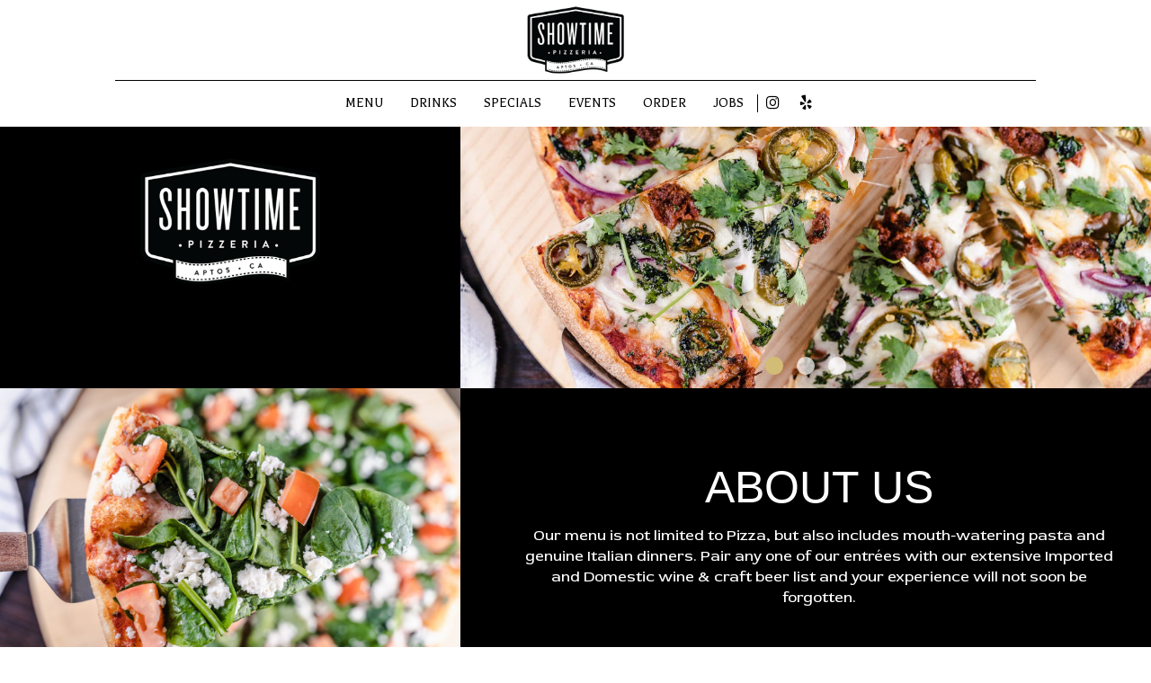

--- FILE ---
content_type: text/html; charset=utf-8
request_url: https://showtimepizzeria.com/aptos-showtime-pizzeria-about
body_size: 18009
content:
<!DOCTYPE html>
<html lang="en"><head><meta content="null" property="og:site_name"/><meta content="null" property="og:url"/><meta content="null" property="og:type"/><meta content="null" property="og:description"/><meta content="null" property="og:title"/><!-- Google tag (gtag.js) --><script async="async" src="https://www.googletagmanager.com/gtag/js?id=G-VG24VK2VKT"></script><script>
    window.dataLayer = window.dataLayer || [];
    function gtag(){dataLayer.push(arguments);}
    gtag('set', 'linker', {'domains': ['tmt.spotapps.co','spothopperapp.com']});
    gtag('js', new Date());
    gtag('config', 'G-6XV8XES5X3');
    gtag('config', 'G-VG24VK2VKT');
  </script><!-- wcache 2026-01-21 13:49:30.451587Z --><!--
smart_footer: true,
smart_footer_version: 2,
scripting_active: false
--><meta charset="utf-8"/><meta content="IE=edge" http-equiv="X-UA-Compatible"/><meta content="width=device-width, initial-scale=1" name="viewport"/><meta content="" name="description"/><meta content="" name="author"/><title>Showtime Pizzeria - About</title><script>document.cookie='resolution='+Math.max(screen.width,screen.height)+("devicePixelRatio" in window ? ","+devicePixelRatio : ",1")+'; path=/';</script><link href="https://static.spotapps.co/web/showtimepizzeria--com/apple-touch-icon.png" rel="apple-touch-icon" sizes="180x180"/><link href="https://static.spotapps.co/web/showtimepizzeria--com/favicon-32x32.png" rel="icon" sizes="32x32" type="image/png"/><link href="https://static.spotapps.co/web/showtimepizzeria--com/favicon-16x16.png" rel="icon" sizes="16x16" type="image/png"/><link href="https://static.spotapps.co/web/showtimepizzeria--com/site.webmanifest" rel="manifest"/><meta content="#ffffff" name="msapplication-TileColor"/><meta content="#ffffff" name="theme-color"/><link href="https://static.spotapps.co/web/showtimepizzeria--com/lib/bootstrap/css/bootstrap.min.css" rel="stylesheet"/><link href="https://static.spotapps.co/web/showtimepizzeria--com/lib/custom-scrollbar/jquery.mCustomScrollbar.css" rel="stylesheet"/><link href="https://static.spotapps.co/web/showtimepizzeria--com/lib/uikit/css/uikit.docs.min.css" rel="stylesheet"/><link href="https://static.spotapps.co/web/showtimepizzeria--com/lib/uikit/css/slidenav.css" rel="stylesheet"/><link href="https://static.spotapps.co/web/showtimepizzeria--com/css/style.css?version2" rel="stylesheet"/><link href="https://static.spotapps.co/web/showtimepizzeria--com/lib/font-awesome-4.7.0/css/font-awesome.min.css" rel="stylesheet"/><link href="https://static.spotapps.co/web/showtimepizzeria--com/lib/hover_css/css/hover-min.css" rel="stylesheet"/><link href="https://static.spotapps.co/web/showtimepizzeria--com/lib/owlcarousel/owl.carousel.min.css" rel="stylesheet"/><link href="https://static.spotapps.co/web/showtimepizzeria--com/lib/owlcarousel/owl.theme.default.min.css" rel="stylesheet"/><link href="https://static.spotapps.co/web-lib/leaflet/leaflet@1.3.1/dist/leaflet.css" rel="stylesheet"/><link href="https://static.spotapps.co/web/showtimepizzeria--com/css/style.css?version2" rel="stylesheet"/><link href="https://static.spotapps.co/web/showtimepizzeria--com/css/bottom_navigation_v1.css?v1711471442" rel="stylesheet"/><link href="css/custom.css?v1711471442&domain=showtimepizzeria.com" rel="stylesheet"/><link href="https://static.spotapps.co/web/showtimepizzeria--com/lib/icons_font/css/social_icons.css" rel="stylesheet"/><!--[if IE 7]><link rel="stylesheet" href="lib/icons_font/css/social_icons-ie7.css"><![endif]--><style>
      .webkit-mobile-body>div:first-child{
          -webkit-overflow-scrolling: touch;
      }
      .about-us-s1-wrapper .about-us-item-holder {
        background-color: #000;
      }
      .about-us-page .about-us-s1-content {
        width: 40%;
        color: #000;
        text-align: center;
      }
      .about-us-page .about-us-s1-slide {
        width: 60%;
      }
      .about-us-page .about-us-s1-content h1 {
        color: #000;
      }
      .about-us-s1-wrapper .bottom-svg-border path,
      .about-us-s1-wrapper .bottom-svg-border polygon {
        fill: #000;
      }
            .about-us-page .about-us-s2-image {
        width: 40%;
      }
      .about-us-page .about-us-s2-content {
        width: 60%;
      }
      .about-us-s2-wrapper .about-us-item-holder {
        min-height: 40vh;
      }
      .about-us-v7-content .text-wrapper {
        color: #fff;
        background: rgba(250,250,250,0);
        text-align: center;
      }
      .about-us-v7-content .text-wrapper h1 {
        color: #fff;
      }
      .about-us-v7-content .text-wrapper:before {
        background-image: url('https://static.spotapps.co/web/showtimepizzeria--com/');
              }
      .about-us-s2-wrapper .top-svg-border path,
      .about-us-s2-wrapper .top-svg-border polygon {
        fill: #000;
      }
      .about-us-s2-wrapper .bottom-svg-border path,
      .about-us-s2-wrapper .bottom-svg-border polygon {
        fill: #000;
      }
      .about-us-s3-wrapper .top-svg-border path,
      .about-us-s3-wrapper .top-svg-border polygon {
        fill: #000;
      }
      .about-us-s3-wrapper .bottom-svg-border path,
      .about-us-s3-wrapper .bottom-svg-border polygon {
        fill: #000;
      }
      .about-us-s3-wrapper .map-footer {
        background: rgba(0,0,0,0.6);
        color: #fff;
        text-align: center;
      }
      .about-us-s3-wrapper .map-footer a {
        color: #fff;
      }
      .about-us-s4-wrapper .top-svg-border path,
      .about-us-s4-wrapper .top-svg-border polygon {
        fill: #000;
      }
      .about-us-s4-wrapper .bottom-svg-border path,
      .about-us-s4-wrapper .bottom-svg-border polygon {
        fill: #000;
      }
      @media (max-width: 991px) {
        .about-us-page .about-us-s1-content,
        .about-us-page .about-us-s1-slide,
        .about-us-page .about-us-s2-image,
        .about-us-page .about-us-s2-content {
          width: 100%;
        }
        .about-us-s2-wrapper .about-us-item-holder {
          min-height: auto;
          height: auto;
        }
      }
    </style><script src="https://static.spotapps.co/websites/lib/lazysizes/lazysizes.min.js" async=""></script><script>
function ga_check(){
  return true;
}
</script><script>
function universal_ga(action, type, category, ev_action, label){
  if(typeof ga === 'function')
  {
    if(!(action && label))
      ga(action, type, category)
    else
      ga(action, type, category, ev_action, label)
  }

  if(typeof gtag === 'function')
  {
    if(!(action && label))
    {
      hash = category
      ev_label = hash["eventLabel"]
      var splits = ev_label.match(/.{1,100}/g) ?? [];
      delete(hash["eventLabel"])

      if(splits.length <= 1)
        hash["eventLabel"] = ev_label
      else
      {
        for (let i = 0; i < splits.length; i++) {
          var key = "eventLabel_"+i
          hash[key] = splits[i]
        }
      }
      console.log(hash)
      gtag("event", hash["eventCategory"], hash);
    }
    else
    {
      var hash = {
        eventCategory: category,
        eventAction: ev_action
      }

      var splits = label.match(/.{1,100}/g) ?? [];
      if(splits.length <= 1)
        hash["eventLabel"] = label
      else
      {
        for (let i = 0; i < splits.length; i++) {
          var key = "eventLabel_"+i
          hash[key] = splits[i]
        }
      }
      gtag("event", hash["eventCategory"], hash);
    }
  }
}
</script><script>    function getPromotionUrlParams(){
      var params_str = sessionStorage.getItem('shUrlParams');
      if (params_str != null){
        return JSON.parse(params_str);
      }else{
        return {};
      }
    }

    function getPromotionSourceDetails(){
        var params_str = localStorage.getItem('promotionSourceDetails');
        if (params_str != null){
          return JSON.parse(params_str);
        }else{
          return {};
        }
    }

    function getLastEmailVisitInDays(){
      var promotionSourceDetails = getPromotionSourceDetails();
      if (!promotionSourceDetails['last_visit_email'] ){
        return null;
      }
      return Math.floor((new Date() - new Date(promotionSourceDetails['last_visit_email'])) / (1000 * 60 * 60 * 24));
    }

    function getLastSocialVisitInDays(){
      var promotionSourceDetails = getPromotionSourceDetails();
      if (!promotionSourceDetails['last_visit_social'] ){
        return null;
      }
      return Math.floor((new Date() - new Date(promotionSourceDetails['last_visit_social'])) / (1000 * 60 * 60 * 24));
    }

    var shUrlParams = getPromotionUrlParams();
    var promotionSourceDetails = getPromotionSourceDetails();

    new URL(document.location).searchParams.forEach(function(value, paramName){

     shUrlParams[paramName] = value;

     if (paramName == 'source' && value =='social' ){
       promotionSourceDetails['last_visit_social'] = new Date();
       localStorage.setItem('promotionSourceDetails', JSON.stringify(promotionSourceDetails));
     }

     if (paramName == 'source' && value =='email' ){
       promotionSourceDetails['last_visit_email'] = new Date();
       localStorage.setItem('promotionSourceDetails', JSON.stringify(promotionSourceDetails));
     }

    });

    sessionStorage.setItem('shUrlParams', JSON.stringify(shUrlParams))
</script></head><body class="drink-menu about-us-page  "><header><style>

  .nav-v7 .navbar-logo .container {
    height: 70px;
  }
  .nav-v7 .navbar-logo .header-logo img {
    max-height: 70px;
  }


.navbar.nav-v6 .navbar-logo .container {
  height: 90px;
  padding-top: 10px;
  padding-bottom: 10px;
}
.navbar.nav-v6.nav-scroll .navbar-logo .container {
  height: 70px;
  padding-top: 0px;
  padding-bottom: 0px;
}
.navbar.nav-v6 .header-logo img {
  max-width: 100%;
}
.navbar.nav-v6.nav-scroll .header-logo img {
  max-width: 80%;
}
.nav-v7 .navbar-logo .header-logo img {
  max-height: 90px;
}
.nav-v7.nav-scroll .navbar-logo .header-logo img {
  max-height: 70px;
}

@media (max-width: 767px) {
  .navbar.nav-v6 .navbar-header {
    padding-top: 10px;
    padding-bottom: 10px;
  }
  .navbar.nav-v6.nav-scroll .navbar-header{
    padding-top: 0px;
    padding-bottom: 0px;
  }
  .navbar.nav-v6 .socialnav {
    margin-top: 10px;
  }
  .navbar.nav-v6.nav-scroll .socialnav {
    margin-top: 0px;
  }
  .navbar.nav-v6 .container{
    padding-top: 0;
    padding-bottom: 0;
  }
  .navbar.nav-v6.nav-scroll .container {
    padding-top: 0;
    padding-bottom: 0;
  }
  .navbar.nav-v6 .header-logo {
    height: 70px;
  }
  .navbar.nav-v6.nav-scroll .header-logo {
    height: 50px;
  }
  .navbar.nav-v6 .header-logo img {
    max-height: 100%;
  }
}


.navbar-regular .navbar-collapse.collapse.in {
  background-color: transparent;
  width: 100%;
}
.navbar.nav-v6 .navbar-tabs {
    background-color: #fff;
    -webkit-box-shadow: 0px 4px 4px 0px rgba(0,0,0,0);
    -moz-box-shadow: 0px 4px 4px 0px rgba(0,0,0,0);
    box-shadow: 0px 4px 4px 0px rgba(0,0,0,0);
}
.navbar.nav-v6.nav-scroll .navbar-tabs {
    background-color: #fff;
    -webkit-box-shadow: 0px 4px 4px 0px rgba(0,0,0,0.4);
    -moz-box-shadow: 0px 4px 4px 0px rgba(0,0,0,0.4);
    box-shadow: 0px 4px 4px 0px rgba(0,0,0,0.4);
}
.drink-menu .navbar.nav-v6 .navbar-tabs {
  background-color: #fff;
  -webkit-box-shadow: 0px 4px 4px 0px rgba(0,0,0,0);
  -moz-box-shadow: 0px 4px 4px 0px rgba(0,0,0,0);
  box-shadow: 0px 4px 4px 0px rgba(0,0,0,0);
}
.drink-menu .navbar.nav-v6.nav-scroll .navbar-tabs {
  background-color: #fff;
  -webkit-box-shadow: 0px 4px 4px 0px rgba(0,0,0,0.4);
  -moz-box-shadow: 0px 4px 4px 0px rgba(0,0,0,0.4);
  box-shadow: 0px 4px 4px 0px rgba(0,0,0,0.4);
}
li.drop-down-link .sub-menu {
  background-color: #fff;
  color: #000;
  }
.nav-scroll li.drop-down-link .sub-menu {
  background-color: #fff;
  color: #000;
}
.drink-menu li.drop-down-link .sub-menu {
  background-color: #fff;
  color: #000;
}
.drink-menu .nav-scroll li.drop-down-link .sub-menu {
  background-color: #fff;
  color: #000;
}
li.drop-down-link .sub-menu a {
  color: #000;
}
.nav-scroll li.drop-down-link .sub-menu a {
  color: #000;
}
.drink-menu li.drop-down-link .sub-menu a {
  color: #000;
}
.drink-menu .nav-scroll li.drop-down-link .sub-menu a {
  color: #000;
}

.navbar.nav-v6 .navbar-logo {
  background-color: #fff;
}
.navbar.nav-v6.nav-scroll .navbar-logo {
  background-color: #fff;
}
.drink-menu .navbar.nav-v6 .navbar-logo {
  background-color: #fff;
}
.drink-menu .navbar.nav-v6.nav-scroll .navbar-logo {
  background-color: #fff;
}

.navbar-regular.nav-v6 .navbar-nav>li>a,
.navbar-regular.nav-v6 .navbar-nav>li>a:hover,
.navbar-regular.nav-v6 .navbar-nav>.active>a,
.navbar-regular.nav-v6 .navbar-nav>.active>a:focus,
.navbar-regular.nav-v6 .navbar-nav>.active>a:hover{
  border: none;
  border-right: 1px solid #000;
  background-color: transparent;
  color: #746125;
}
.navbar-regular.nav-v6 .navbar-nav>li>a {
  color: #000;
}
.drink-menu .navbar.nav-v6 .navbar-nav>li>a {
  color: #000;
  border-right: 1px solid #000;
}
.drink-menu .navbar-regular.nav-v6 .navbar-nav>li>a:hover,
.drink-menu .navbar-regular.nav-v6 .navbar-nav>.active>a,
.drink-menu .navbar-regular.nav-v6 .navbar-nav>.active>a:focus,
.drink-menu .navbar-regular.nav-v6 .navbar-nav>.active>a:hover{
  color: #746125;
}

li.drop-down-link .sub-menu a:hover,
.drink-menu li.drop-down-link .sub-menu a:hover {
  color: #746125;
}

.navbar-regular.nav-v7 .navbar-contact .navbar-nav>li>a,
.navbar-regular.nav-v7 .navbar-contact .navbar-nav>li>a:hover,
.navbar-regular.nav-v7 .navbar-contact .navbar-nav>.active>a,
.navbar-regular.nav-v7 .navbar-contact .navbar-nav>.active>a:focus,
.navbar-regular.nav-v7 .navbar-contact .navbar-nav>.active>a:hover{
  color: #746125;
}
.navbar-regular.nav-v7 .navbar-contact .navbar-nav>li>a {
  color: #000;
}
.drink-menu .navbar.nav-v7 .navbar-nav>li>a {
  color: #000;
}
.drink-menu .navbar-regular.nav-v7 .navbar-contact .navbar-nav>li>a {
  color: #000;
}
.drink-menu .navbar-regular.nav-v7 .navbar-contact .navbar-nav>li>a:hover,
.drink-menu .navbar-regular.nav-v7 .navbar-contact .navbar-nav>.active>a,
.drink-menu .navbar-regular.nav-v7 .navbar-contact .navbar-nav>.active>a:focus,
.drink-menu .navbar-regular.nav-v7 .navbar-contact .navbar-nav>.active>a:hover{
  color: #746125;
}

.navbar-regular.nav-v6 .navbar-toggle .icon-bar {
  background-color: #000;
}
.drink-menu .navbar-regular.nav-v6 .navbar-toggle .icon-bar {
  background-color: #000;
}
.navbar-regular.nav-v6 [aria-expanded="true"].navbar-toggle .icon-bar {
  background-color: #746125;
}
.drink-menu .navbar-regular.nav-v6 [aria-expanded="true"].navbar-toggle .icon-bar{
  background-color: #746125;
}
.navbar-regular.nav-v6.nav-scroll .navbar-nav>li>a,
.navbar-regular.nav-v6.nav-scroll .navbar-nav>li>a:hover,
.navbar-regular.nav-v6.nav-scroll .navbar-nav>.active>a,
.navbar-regular.nav-v6.nav-scroll .navbar-nav>.active>a:focus,
.navbar-regular.nav-v6.nav-scroll .navbar-nav>.active>a:hover{
  border: none;
  border-right: 1px solid #000;
  color: #746125;
}
.navbar-regular.nav-v6.nav-scroll .navbar-nav>li>a {
  color: #000;
}
.drink-menu .navbar.nav-v6.nav-scroll .navbar-nav>li>a {
  color: #000;
  border-right: 1px solid #000;
}
.drink-menu .navbar-regular.nav-v6.nav-scroll .navbar-nav>li>a:hover,
.drink-menu .navbar-regular.nav-v6.nav-scroll .navbar-nav>.active>a,
.drink-menu .navbar-regular.nav-v6.nav-scroll .navbar-nav>.active>a:focus,
.drink-menu .navbar-regular.nav-v6.nav-scroll .navbar-nav>.active>a:hover{
  color: #746125;
}

.nav-scroll li.drop-down-link .sub-menu a:hover,
.drink-menu .nav-scroll li.drop-down-link .sub-menu a:hover {
  color: #746125;
}

.navbar-regular.nav-v6.nav-scroll .navbar-contact .navbar-nav>li>a,
.navbar-regular.nav-v6.nav-scroll .navbar-contact .navbar-nav>li>a:hover,
.navbar-regular.nav-v6.nav-scroll .navbar-contact .navbar-nav>.active>a,
.navbar-regular.nav-v6.nav-scroll .navbar-contact .navbar-nav>.active>a:focus,
.navbar-regular.nav-v6.nav-scroll .navbar-contact .navbar-nav>.active>a:hover {
  color: #EB0000;
}
.navbar-regular.nav-v6.nav-scroll .navbar-contact .navbar-nav>li>a {
  color: #000;
}
.drink-menu .navbar.nav-v6.nav-scroll .navbar-contact .navbar-nav>li>a {
  color: #000;
}
.drink-menu .navbar-regular.nav-v6.nav-scroll .navbar-contact .navbar-nav>li>a:hover,
.drink-menu .navbar-regular.nav-v6.nav-scroll .navbar-contact .navbar-nav>.active>a,
.drink-menu .navbar-regular.nav-v6.nav-scroll .navbar-contact .navbar-nav>.active>a:focus,
.drink-menu .navbar-regular.nav-v6.nav-scroll .navbar-contact .navbar-nav>.active>a:hover{
  color: #EB0000;
}

.navbar-regular.nav-v6.nav-scroll .navbar-toggle .icon-bar {
  background-color: #000;
}
.drink-menu .navbar-regular.nav-v6.nav-scroll .navbar-toggle .icon-bar {
  background-color: #000;
}
.navbar-regular.nav-v6.nav-scroll [aria-expanded="true"].navbar-toggle .icon-bar {
  background-color: #746125;
}
.drink-menu .navbar-regular.nav-v6.nav-scroll [aria-expanded="true"].navbar-toggle .icon-bar{
  background-color: #746125;
}
.navbar.nav-v6 .header-logo-text{
  color: #000;
}
.navbar.nav-v6.nav-scroll .header-logo-text{
  color: #000;
}
.navbar.nav-v6 .social-icon{
  color: #000;
}
.navbar.nav-v6.nav-scroll .social-icon{
  color: #000;
}
.navbar.nav-v6 .social-square .contact-icon:hover {
  color: #000;
  background-color: #746125;
}
.navbar.nav-v6.nav-scroll .social-square .contact-icon:hover {
  color: #000;
  background-color: #746125;
}

.drink-menu .navbar.nav-v6 .header-logo-text{
  color: #000;
}
.drink-menu .navbar.nav-v6.nav-scroll .header-logo-text{
  color: #000;
}
.drink-menu .navbar.nav-v6 .social-icon{
  color: #000;
}
.drink-menu  .navbar.nav-v6.nav-scroll .social-icon{
  color: #000;
}
.drink-menu .navbar.nav-v6 .social-square .contact-icon:hover {
  color: #000;
}
.drink-menu .navbar.nav-v6.nav-scroll .social-square .contact-icon:hover {
  color: #000;
}
.navbar.nav-v6 .navbar-logo .container {
  border-bottom: 1px solid #000;
}
.navbar.nav-v6.nav-scroll .navbar-logo .container {
  border-bottom: 1px solid #000;
}
.drink-menu .navbar.nav-v6 .navbar-logo .container {
  border-bottom: 1px solid #000;
}
.drink-menu .navbar.nav-v6.nav-scroll .navbar-logo .container {
  border-bottom: 1px solid #000;
}
@media (max-width: 767px) {
  .navbar.nav-v6 {
      background-color: #fff;
      -webkit-box-shadow: 0px 4px 4px 0px rgba(0,0,0,0);
      -moz-box-shadow: 0px 4px 4px 0px rgba(0,0,0,0);
      box-shadow: 0px 4px 4px 0px rgba(0,0,0,0);
  }
  .navbar.nav-v6.nav-scroll {
      background-color: #fff;
      -webkit-box-shadow: 0px 4px 4px 0px rgba(0,0,0,0.4);
      -moz-box-shadow: 0px 4px 4px 0px rgba(0,0,0,0.4);
      box-shadow: 0px 4px 4px 0px rgba(0,0,0,0.4);
  }
  .drink-menu .navbar.nav-v6 {
    background-color: #fff;
    -webkit-box-shadow: 0px 4px 4px 0px rgba(0,0,0,0);
    -moz-box-shadow: 0px 4px 4px 0px rgba(0,0,0,0);
    box-shadow: 0px 4px 4px 0px rgba(0,0,0,0);
  }
  .drink-menu .navbar.nav-v6.nav-scroll {
    background-color: #fff;
    -webkit-box-shadow: 0px 4px 4px 0px rgba(0,0,0,0.4);
    -moz-box-shadow: 0px 4px 4px 0px rgba(0,0,0,0.4);
    box-shadow: 0px 4px 4px 0px rgba(0,0,0,0.4);
  }
  .navbar.nav-v6 .container,
  .navbar.nav-v6.nav-scroll .container,
  .drink-menu .navbar.nav-v6 .container,
  .drink-menu .navbar.nav-v6.nav-scroll .container {
    border-bottom: none;
  }
  .navbar.nav-v6 .navbar-header {
    border-bottom: 2px solid #000;
  }
  .navbar.nav-v6.nav-scroll .navbar-header {
    border-bottom: 2px solid #000;
  }
  .drink-menu .navbar.nav-v6 .navbar-header {
    border-bottom: 2px solid #000;
  }
  .drink-menu .navbar.nav-v6.nav-scroll .navbar-header {
    border-bottom: 2px solid #000;
  }
    .navbar-regular.nav-v6 .navbar-nav>li>a:hover,
  .navbar-regular.nav-v6 .navbar-nav>.active>a,
  .navbar-regular.nav-v6 .navbar-nav>.active>a:focus,
  .navbar-regular.nav-v6 .navbar-nav>.active>a:hover{
    background-color: #746125;
    color: #000;
  }
  .navbar-regular.nav-v6.nav-scroll .navbar-nav>li>a:hover,
  .navbar-regular.nav-v6.nav-scroll .navbar-nav>.active>a,
  .navbar-regular.nav-v6.nav-scroll .navbar-nav>.active>a:focus,
  .navbar-regular.nav-v6.nav-scroll .navbar-nav>.active>a:hover{
    background-color: #746125;
    color: #000;
  }
  .drink-menu .navbar-regular.nav-v6 .navbar-nav>li>a:hover,
  .drink-menu .navbar-regular.nav-v6 .navbar-nav>.active>a,
  .drink-menu .navbar-regular.nav-v6 .navbar-nav>.active>a:focus,
  .drink-menu .navbar-regular.nav-v6 .navbar-nav>.active>a:hover{
    color: #000;
  }
  .drink-menu .navbar-regular.nav-v6.nav-scroll .navbar-nav>li>a:hover,
  .drink-menu .navbar-regular.nav-v6.nav-scroll .navbar-nav>.active>a,
  .drink-menu .navbar-regular.nav-v6.nav-scroll .navbar-nav>.active>a:focus,
  .drink-menu .navbar-regular.nav-v6.nav-scroll .navbar-nav>.active>a:hover{
    color: #000;
  }
}
</style><!-- nav --><nav class="navbar nav-v4 nav-v6 nav-v7 navbar-regular navbar-fixed-top" id="navbar" role="navigation"><div class="visuallyhidden" id="skip"><a href="#content">Skip to Main Content</a></div><div class="desktop-navigation logo-center"><div class="navbar-logo"><div class="container"><a class="header-logo logo-top" href="/#"><img alt="Showtime Pizzeria logo top" class="img-responsive logo-top" src="https://static.spotapps.co/web/showtimepizzeria--com/custom/logo.png"/></a><a class="header-logo logo-scroll" href="/"><img alt="Showtime Pizzeria logo scroll" class="img-responsive logo-scroll" src="https://static.spotapps.co/web/showtimepizzeria--com/custom/logo.png"/></a><div class="navbar-contact"><ul class="nav navbar-nav navbar-right"><li class="nav-phone"><a href="tel:+18316623362"><i aria-hidden="true" class="fa fa-phone"></i>(831)-662-3362</a></li><li class="nav-email"><a href="mailto:showtimepizzeria@gmail.com"><i aria-hidden="true" class="fa fa-envelope-o"></i>showtimepizzeria@gmail.com</a></li><li class="nav-address"><a href="/#map-v3-container"><i aria-hidden="true" class="fa fa-map-marker"></i>
                                        7960 Soquel Dr STE E                                                          , Aptos                                  </a></li></ul></div></div></div><div class="navbar-tabs"><div class="container"><div class="navbar-content"><ul class="nav navbar-nav"><li class=" nav-menu-page"><a class="" href="/aptos-showtime-pizzeria-food-menu" id="/Aptos-Showtime-Pizzeria-food-menu_link" target="_self">
                              MENU
                              
                          </a></li><li class=" "><a class="" href="/aptos-showtime-pizzeria-drink-menu" id="/Aptos-Showtime-Pizzeria-drink-menu_link" target="_self">
                              DRINKS
                              
                          </a></li><li class=" "><a class="" href="/aptos-showtime-pizzeria-happy-hours-specials" id="/Aptos-Showtime-Pizzeria-happy-hours-specials_link" target="_self">
                              SPECIALS
                              
                          </a></li><li class=" "><a class="" href="/aptos-showtime-pizzeria-events" id="/Aptos-Showtime-Pizzeria-events_link" target="_self">
                              EVENTS
                              
                          </a></li><li class=" nav-order-link"><a class="link-order-sh" href="HTTPS://order.Rezku.com/showtimepizzeria#" id="HTTPS://order.Rezku.com/showtimepizzeria#_link" target="_self">
                              ORDER
                              
                          </a></li><li class=" nav-jobs-link"><a class="link-jobs-sh" href="https://tmt.spotapps.co/job-listings?spot_id=85421&callback_url=http://showtimepizzeria.com/aptos-showtime-pizzeria-about#" id="https://tmt.spotapps.co/job-listings?spot_id=85421&callback_url=http://showtimepizzeria.com/aptos-showtime-pizzeria-about#_link" target="_self">
                              JOBS
                              
                          </a></li></ul><ul class="socialnav"><li class="social-links social-icons-holder social-square"><a class="pull-left contact-icon" href="https://www.instagram.com/showtimepizzeria" target="_blank"><i class="social-icon fa fa-instagram"></i><span>Instagram page</span></a><a class="pull-left contact-icon" href="https://www.yelp.com/biz/showtime-pizzeria-aptos" target="_blank"><i aria-hidden="true" class="social-icon fa fa-yelp"></i><span>Yelp page</span></a></li></ul></div></div></div></div><div class="mobile-navigation"><div class="container"><div class="navbar-header"><button class="navbar-toggle" data-target="#navbar-collapse-1" data-toggle="collapse" type="button"><span class="sr-only">Toggle navigation</span><span class="icon-bar"></span><span class="icon-bar"></span><span class="icon-bar"></span></button></div><a class="header-logo logo-top" href="/#"><img alt="Showtime Pizzeria logo top" class="img-responsive logo-top" src="https://static.spotapps.co/web/showtimepizzeria--com/custom/logo.png"/></a><a class="header-logo logo-scroll" href="/"><img alt="Showtime Pizzeria logo scroll" class="img-responsive logo-scroll" src="https://static.spotapps.co/web/showtimepizzeria--com/custom/logo.png"/></a><ul class="socialnav"><li class="social-links social-icons-holder social-square"><a class="pull-left contact-icon" href="https://www.instagram.com/showtimepizzeria" target="_blank"><i class="social-icon fa fa-instagram"></i><span>Instagram page</span></a><a class="pull-left contact-icon" href="https://www.yelp.com/biz/showtime-pizzeria-aptos" target="_blank"><i aria-hidden="true" class="social-icon fa fa-yelp"></i><span>Yelp page</span></a></li></ul><div class="collapse navbar-collapse" id="navbar-collapse-1"><ul class="nav navbar-nav navbar-right"><li class=" nav-menu-page"><a class="" href="/aptos-showtime-pizzeria-food-menu" id="/Aptos-Showtime-Pizzeria-food-menu_link" target="_self">
                            MENU                        </a></li><li class=" "><a class="" href="/aptos-showtime-pizzeria-drink-menu" id="/Aptos-Showtime-Pizzeria-drink-menu_link" target="_self">
                            DRINKS                        </a></li><li class=" "><a class="" href="/aptos-showtime-pizzeria-happy-hours-specials" id="/Aptos-Showtime-Pizzeria-happy-hours-specials_link" target="_self">
                            SPECIALS                        </a></li><li class=" "><a class="" href="/aptos-showtime-pizzeria-events" id="/Aptos-Showtime-Pizzeria-events_link" target="_self">
                            EVENTS                        </a></li><li class=" nav-order-link"><a class="link-order-sh" href="HTTPS://order.Rezku.com/showtimepizzeria#" id="HTTPS://order.Rezku.com/showtimepizzeria#_link" target="_self">
                            ORDER                        </a></li><li class=" nav-jobs-link"><a class="link-jobs-sh" href="https://tmt.spotapps.co/job-listings?spot_id=85421&callback_url=http://showtimepizzeria.com/aptos-showtime-pizzeria-about#" id="https://tmt.spotapps.co/job-listings?spot_id=85421&callback_url=http://showtimepizzeria.com/aptos-showtime-pizzeria-about#_link" target="_self">
                            JOBS                        </a></li></ul></div></div></div></nav></header><main id="content" role="main"><article><div class="about-page-content"><!-- Start Section 1 --><section><div class="about-us-s1-wrapper section-wrapper" id="about_s1"><div class="container"><div class="about-us-item-holder"><div class="about-us-item about-us-s1 about-us-s1-content hidden-sm hidden-xs"><div class="text-wrapper"><div class="text-content"><img alt="Showtime Pizzeria logo" class="img-fluid logo-about" src="https://static.spotapps.co/web/showtimepizzeria--com/custom/logo.png"/></div></div></div><div class="about-us-item about-us-s1 about-us-s1-slide" style="height:60vh"><div class="uk-slidenav-position" data-uk-slideshow="data-uk-slideshow" style="height:100%; overflow-y: hidden;"><ul class="uk-slideshow"><li><img alt="Sliced pizza" src="https://static.spotapps.co/web/showtimepizzeria--com/custom/about_us_pg_slide1.jpg"/></li><li><img alt="Meatballs with tomato sauce and spaghetti" src="https://static.spotapps.co/web/showtimepizzeria--com/custom/about_us_pg_slide2.jpg"/></li><li><img alt="Lasagna" src="https://static.spotapps.co/web/showtimepizzeria--com/custom/about_us_pg_slide3.jpg"/></li></ul><ul class="uk-dotnav uk-dotnav-contrast uk-position-bottom uk-flex-center"><li data-uk-slideshow-item="0"><a href=""><span class="off-screen">Dot slide navigation number 1</span></a></li><li data-uk-slideshow-item="1"><a href=""><span class="off-screen">Dot slide navigation number 2</span></a></li><li data-uk-slideshow-item="2"><a href=""><span class="off-screen">Dot slide navigation number 3</span></a></li></ul><style>
.slideshow-v2-wrapper .slideshow-controls-btn {
  color: rgba(255, 255, 255, 0.8);
}
.party-slide .slideshow-controls-btn {
  color: rgba(255, 255, 255, 0.8);
}
.about-us-s1-slide .slideshow-controls-btn {
  color: rgba(255, 255, 255, 0.8);
}

@media (max-width: 767px) {
      .slideshow-v2-wrapper .slideshow-controls-btn {
      opacity: 1 !important;
    }
  
      .party-slide .slideshow-controls-btn {
      opacity: 1 !important;
    }
  
      .about-us-s1-slide .slideshow-controls-btn {
      opacity: 1 !important;
    }
  }

</style><button aria-label="play or pause slideshow" class="slideshow-controls-btn playing" role="button" type="button"><span class="off-screen">slideshow start stop playing</span><i aria-hidden="true" class="fa fa-play"></i><i aria-hidden="true" class="fa fa-pause"></i></button></div></div><div class="about-us-item about-us-s1 about-us-s1-content visible-sm visible-xs"><div class="text-wrapper"><div class="text-content"><img alt="Showtime Pizzeria logo" class="img-fluid logo-about" src="https://static.spotapps.co/web/showtimepizzeria--com/custom/logo.png"/></div></div></div></div></div></div></section><!-- End Section 1 --><!-- Start Section 2 --><section><div class="about-us-v7-wrapper about-us-s2-wrapper section-wrapper" id="about_s2"><div class="container about-us-v7"><div class="about-us-item-holder"><div class="about-us-item about-us-s2-image about-us-v7-content" style="background-image: url('https://static.spotapps.co/web/showtimepizzeria--com/custom/about_us_pg_left.jpg')"></div><div class="about-us-item about-us-s2-content about-us-v7-content"><div class="text-wrapper"><div class="text-content"><h1>About us</h1><p>Our menu is not limited to Pizza, but also includes mouth-watering pasta and genuine Italian dinners. Pair any one of our entrées with our extensive Imported and Domestic wine &amp; craft beer list and your experience will not soon be forgotten.</p></div></div></div></div></div></div></section><!-- End Section 2 --><!-- Start Section Custom --><!-- Start Section 3 --><section><div class="about-us-s3-wrapper maps-wrapper section-wrapper" id="about_s3"><div class="container"><div class="about-us-item-holder"><div class="map-holder"><div id="map-container"></div><div class="map-footer"><p>
                              Contact us:
                                                                <a href="tel:+18316623362" id="contact_us_v3_section_phone_link"><span class="off-screen">by phone</span> (831)-662-3362,</a><a href="mailto:showtimepizzeria@gmail.com"><span class="off-screen">by email</span> showtimepizzeria@gmail.com</a></p></div></div></div></div></div></section><!-- End Section 3 --></div></article></main><style type="text/css">
    .navbar-fixed-bottom.nav-v1 {
        bottom: -100px;
    }
    .navbar-fixed-bottom.nav-v1 .nav.navbar-nav.navbar-right {
        background-color: #fff;
    }
    .navbar-fixed-bottom.nav-v1 .bottom-svg-border path,
    .navbar-fixed-bottom.nav-v1 .bottom-svg-border polygon {
      fill: #fff;
    }
    .navbar-fixed-bottom.nav-v1 .bottom-list-item a {
        color: #746125;
    }
    .navbar-fixed-bottom.nav-v1 .bottom-list-item a:hover,
    .navbar-fixed-bottom.nav-v1 .bottom-list-item a:focus {
        color: #EB0000;
    }
</style><nav class="navbar-fixed-bottom nav-v1" id="bottom-navbar" role="navigation"><div><ul class="nav navbar-nav navbar-right"><li class="bottom-list-item "><a class="bottom-link " href="HTTPS://order.Rezku.com/showtimepizzeria" id="bottom_link_4" target="_self">
                        Order Online                    </a></li><li class="bottom-list-item "><a class="bottom-link " href="tel:+18316623362" id="bottom_link_1" target="_self">
                        Call Us                    </a></li></ul></div></nav><script src="https://static.spotapps.co/web/showtimepizzeria--com/lib/jquery/jquery.min.js"></script><script src="https://static.spotapps.co/web/showtimepizzeria--com/lib/bootstrap/js/bootstrap.min.js"></script><script src="https://static.spotapps.co/web/showtimepizzeria--com/lib/uikit/js/uikit.min.js"></script><script src="https://static.spotapps.co/web/showtimepizzeria--com/lib/uikit/js/slideshow.min.js"></script><script src="https://static.spotapps.co/web/showtimepizzeria--com/lib/uikit/js/slideshow-fx.min.js"></script><script src="https://static.spotapps.co/iframeResizer.js" type="text/javascript"></script><script src="//static.spotapps.co/web-lib/leaflet/leaflet@1.3.1/dist/leaflet.js"></script><script src="//static.spotapps.co/web-lib/leaflet/leaflet-providers.js"></script><script>
  
	$("#bottom_link_4").on("click", function(){
		if (ga_check())
			universal_ga('send', 'event', 'Button', 'Click', 'Order Online');
	});
	$("#bottom_link_1").on("click", function(){
		if (ga_check())
			universal_ga('send', 'event', 'Button', 'Click', 'Phone');
	});
  $('.header-logo, .nav-v2-home-btn').click(function(event) {
    if ( window.location.pathname == '/' || window.location.pathname == '/index.php') {
      event.preventDefault();
      var windowScrollTop = $(window).scrollTop();
      if(windowScrollTop > 150) {
        $('html, body').animate({scrollTop: 0}, 750);
      }
    }
  });

$(".banner-section a.banner-pin").click(function(e) {
    // target element id
    var id = $(this).attr('href');

    // target element
    var section = $(id);
    if (section.length === 0) {
        return;
    }

    // prevent standard hash navigation (avoid blinking in IE)
    e.preventDefault();

    // top position relative to the document
    var pos = section.offset().top - 100 + 10;

    // animated top scrolling
    $('body, html').animate({scrollTop: pos}, 750);
});

$(document).on('scroll', function (e) {

    if($(document).scrollTop() > 0) {
      $('.navbar.nav-v7').addClass('nav-scroll');
    }else {
      $('.navbar.nav-v7').removeClass('nav-scroll');
    }

});

$(function() {
  setDropDownMenuWidth();

  function setDropDownMenuWidth() {
    var tabs_list = $('.navbar-tabs .navbar-nav');

    $(tabs_list).find('li.drop-down-link').each(function() {
      var sub_menu_width = $(this).outerWidth(true);
      $(this).find('.sub-menu').css('width', sub_menu_width+'px');
    });
  }

  $( window ).resize(function() {
    setDropDownMenuWidth();
  });

});



$( '.drop-down-link .drop-down' ).click(function(event) {
  event.preventDefault();
  event.stopPropagation();

  var drop_down = $(this).closest('.drop-down-link');
  var sub_menu = $(this).closest('.drop-down-link').find( '.sub-menu' );

  if ( $(sub_menu).is( ':hidden' ) ) {
    $(sub_menu).slideDown();
    $(drop_down).addClass('active');
  } else {
    $(sub_menu).slideUp();
    $(drop_down).removeClass('active');
  }
});

$(".nav-v7 .navbar-contact .nav-address a").click(function(e) {

  if ( window.location.pathname == '/' || window.location.pathname == '/index.php') {
    // target element id
    var id = $(this).attr('href').substr(1);

    // target element
    var section = $(id);
    if (section.length === 0) {
        return;
    }

    // prevent standard hash navigation (avoid blinking in IE)
    e.preventDefault();

    // top position relative to the document
    var pos = section.offset().top - 100 + 10;

    // animated top scrolling
    $('body, html').animate({scrollTop: pos}, 750);

  }
});

  $(document).ready(function() {

    //slideshow btn controls functions
    var slideshow_holder = $('[data-uk-slideshow]');

    $('.uk-dotnav a').click(function () {
      $('.slideshow-controls-btn').removeClass('playing');
      $('.slideshow-controls-btn').addClass('paused');
      $('.slideshow-controls-btn').children('.fa-pause').css( "opacity", 0 );
      $('.slideshow-controls-btn').children('.fa-play').css( "opacity", 1 );
    });

    $(slideshow_holder).mouseover(function(){
      $(".slideshow-controls-btn").css('opacity', 1);
    });

    $(slideshow_holder).mouseout(function(){
      $(".slideshow-controls-btn").css('opacity', 0);
    });

    $(".slideshow-controls-btn").on("focus", function( e ) {
      $(".slideshow-controls-btn").css('opacity', 1);
    });

    $(slideshow_holder).on('touchstart', function () {
      $(".slideshow-controls-btn").css('opacity', 1);
    });

  });
    setTimeout(function(){
        $('.navbar-fixed-bottom.nav-v1').addClass('show-bottom-nav'); triggerShowFooterEvents();
    }, 4000);
   function setSlideSectionHeight() {

     var window_width = $(window).width();
     if(window_width > 991) {
       var section_first_content_height = $('.about-us-s1-content.hidden-sm').outerHeight(true);

       var initial_slide_height_vh = '60vh';
       var initial_slide_height = initial_slide_height_vh.slice(0, -2);
       var initial_slide_height_px = $(window).height() * (initial_slide_height/100);

       if(section_first_content_height >= initial_slide_height_px) {
         $('.about-us-s1.about-us-s1-slide').height(section_first_content_height);
       }
     }

   }

   function setImageTextSectionHeight() {
     var section_text_content_height = $('.about-us-s2-content .text-content').outerHeight(true);
     var section_text_holder_height = $('.about-us-s2-content').outerHeight(true);

     if(section_text_content_height >= section_text_holder_height) {
       var new_section_text_holder_height = section_text_content_height + 20;
       $('.about-us-page .about-us-s2-content').css('min-height', section_text_content_height + 'px');
     }
   }

   $(document).ready(function() {

     setSlideSectionHeight();
     setImageTextSectionHeight();

     var slideshow = UIkit.slideshow('.about-us-s1-slide [data-uk-slideshow]', {
       autoplay: 1,
       height:	'100%',
       animation:	'fold',
       duration: 500,
       autoplayInterval: 3000,
       pauseOnHover: false
     });

     //play or pause slideshow functions
     $('.slideshow-controls-btn').click(function () {
         if($(this).hasClass('playing')){
           slideshow.stop();
           $(this).removeClass('playing');
           $(this).addClass('paused');
           $(this).children('.fa-pause').css( "opacity", 0 );
           $(this).children('.fa-play').css( "opacity", 1 );
         }else {
           slideshow.start();
           $(this).children('.fa-pause').css( "opacity", 1);
           $(this).children('.fa-play').css( "opacity", 0 );
           $(this).removeClass('paused');
           $(this).addClass('playing');
         }
     });

   });

   $( window ).resize(function() {
     setSlideSectionHeight();
     setImageTextSectionHeight();
   });


   var marker_icon = "";;

   iFrameResize({
       enablePublicMethods: true,
       enableInPageLinks: true
   });

   var google_map_url = 'https://www.google.com/maps/place/'
       + ",7960 Soquel Dr STE E,Aptos,CA,95003".split(' ').join('+');

   function open_google_map() {
       window.open(google_map_url, '_blank')
   }

   $(function () {
       $('.nav a').on('click', function () {
           $('.navbar-collapse').collapse('hide');
       });

       init_open_street_map();
       $('.leaflet-marker-icon').prop('alt', 'map pin icon');
   });

   function init_open_street_map() {
     var map = L.map('map-container', {
         center: [ 36.976456133287, -121.90592791968],
         zoom: 16,
         zoomControl: false,
         dragging:false
     });

     if (marker_icon.length>0){
       var myIcon = L.icon({
           iconUrl: marker_icon,
           iconSize: [35,35]       });
       var marker = L.marker([36.976456133287, -121.90592791968], {icon: myIcon}, {title: '7960 Soquel Dr STE E, Aptos'}, {alt: 'map pin icon'}).addTo(map);
     } else {
       var marker = L.marker([36.976456133287, -121.90592791968], {title: '7960 Soquel Dr STE E, Aptos'}, {alt: 'map pin icon'}).addTo(map);
     }

     marker.on('click', open_google_map);

     L.tileLayer.provider('CartoDB.Positron').addTo(map);
     L.control.zoom({
      position:'topright'
     }).addTo(map);

     map.scrollWheelZoom.disable();
   }


</script><script>

  var spot_id = 85421;
  var sh_generic_form_params=JSON.parse('{"generic_contact_form_active":true,"texting_permissions_active":true,"title":"Contact us","instructions":"Please fill out the form and we will be in touch.","reasons":["To host a special event","To get a special event catered","To reserve a table","To apply for a job","Other Questions"],"custom_hours":"","hours":"","active_tmt_cta_links":{"cta_private_party":null,"cta_catering":null,"cta_reservations":null,"cta_jobs":"https://tmt.spotapps.co/job-listings?spot_id=85421"},"label_for_texting_permission":"I’d like to get texts about specials, events, and other exclusive offers and announcements not available to general public"}');

  if (false){
    console.log("Check SpotHopper configuration. Probably there is no 'WEBSITE::DOMAIN_NAME' key for your website");
  }

  if (navigator.userAgent.match(/iPhone/i)
     || navigator.userAgent.match(/iPad/i)
     || navigator.userAgent.match(/iPod/i)){
    $(document).ready(function(){
          document.body.className += " " + "webkit-mobile-body";
    });
  }

  var promotion_url_param_domain = getPromotionUrlParams()['domain'];
  if ( promotion_url_param_domain && ( new URL(document.location).host == 'localhost:4000' || new URL(document.location).host == 'wcache.spotapps.co' ||  new URL(document.location).host == 'website-editor.spotapps.co' || new URL(document.location).host == 'website-editor-staging.spotapps.co' || new URL(document.location).host == 'wcache-staging.spotapps.co')){
    $("a[href^='/']").each(function(){
      if (this.href.indexOf('domain=') == -1){
        var sh_internal_url = new URL(this.href);
        sh_internal_url.searchParams.set("domain", promotion_url_param_domain);
        this.href = sh_internal_url.toString();
      }
    })
  }


  function cta_link_matches_href(href, url){
    var domain = 'showtimepizzeria.com';
    if(typeof url === 'undefined'){
      return false;
    }
    var partsOfURL = url.split(domain);
    if (partsOfURL.length != 2){
      return href == url;
    }else{
      var urlPath = partsOfURL[1];
      if (urlPath.substring(0,1) == "/"){
        urlPath = urlPath.substring(1,urlPath.length);
      }
      return href.indexOf(urlPath, domain.length + href.indexOf(domain)-1) !== -1;
    }
  }

  var all_cta_links = [{"id":673878,"spot_id":85421,"url":"https://tmt.spotapps.co/job-listings?spot_id=85421","cta_link_type":"job_listing","created_at":"2021-07-15T17:40:28+00:00","updated_at":"2021-11-19T08:36:01+00:00","made_of_food":false,"link_name":"Job Listing","target":null,"website_footer_label":"Jobs","position":2},{"id":682185,"spot_id":85421,"url":"https://showtimepizzeria.com/-drink-menu","cta_link_type":"drink_menu","created_at":"2021-11-19T08:35:22+00:00","updated_at":"2021-11-19T08:36:01+00:00","made_of_food":false,"link_name":""},{"id":682183,"spot_id":85421,"url":"https://showtimepizzeria.com/-specials","cta_link_type":"specials","created_at":"2021-11-19T08:35:22+00:00","updated_at":"2021-11-19T08:36:01+00:00","made_of_food":false,"link_name":""},{"id":682186,"spot_id":85421,"url":"https://showtimepizzeria.com/-food-menu","cta_link_type":"food_menu","created_at":"2021-11-19T08:35:22+00:00","updated_at":"2021-11-19T08:36:01+00:00","made_of_food":false,"link_name":"","position":null},{"id":682184,"spot_id":85421,"url":"https://showtimepizzeria.com/-events","cta_link_type":"events","created_at":"2021-11-19T08:35:22+00:00","updated_at":"2021-11-19T08:36:01+00:00","made_of_food":false,"link_name":"","position":null},{"id":672934,"spot_id":85421,"url":"HTTPS://order.Rezku.com/showtimepizzeria","cta_link_type":"order","created_at":"2021-06-26T01:52:05+00:00","updated_at":"2023-12-08T18:16:25+00:00","made_of_food":false,"link_name":"","target":null,"website_footer_label":"ORDER ONLINE","position":0},{"url":"tel:+18316623362","cta_link_type":"call","website_footer_label":"CALL US","position":6,"target":null}];

  function find_cta_link(href) {
    for (var i=0; i< all_cta_links.length; i++){
      var cta_link = all_cta_links[i];
      if ( cta_link_matches_href(href, cta_link.url)){
        return cta_link;
      }
    }
  }

  function find_cta_links(href) {
    var cta_links = []
    for (var i=0; i< all_cta_links.length; i++){
      var cta_link = all_cta_links[i];
      if ( cta_link_matches_href(href, cta_link.url)){
        cta_links.push(cta_link);
      }
    }
    return cta_links;
  }


  function get_current_page_cta_link_types(){
    var types = [];
    var cta_links = find_cta_links(document.location.href);
    for (var i=0; i<cta_links.length; i++){
      types.push(cta_links[i].cta_link_type);
    }
    return types;
  }


  function is_food_menu_page(){
    var cta_link_types = get_current_page_cta_link_types();
    for (var i=0; i<cta_link_types.length; i++){
      if ('food_menu' == cta_link_types[i])
        return true;
    }
    return false;
  }


  function get_form_cat_from_cta(){
    var cta_link = find_cta_link(document.location.href);
    if (cta_link == null) {
        return null;
    }
    if (cta_link.cta_link_type == 'private_parties'){
        return 'private_party';
    }else if (cta_link.cta_link_type == 'reservations'){
        return 'reservation';
    }else if (cta_link.cta_link_type == 'catering'){
        return 'catering';
    }else if (cta_link.cta_link_type == 'job_listing'){
        return 'job_listings';
    }else if (cta_link.cta_link_type == 'gift_cards'){
          return 'gift_cards';
    }
    return null;
  }

  function element_has_events_defined(elem){
    if ($._data(elem, "events") === undefined){
      return false;
    }
    return true;
  }

  function create_ga_events_for_cta_clicks(){
    if (typeof $ === 'function'){

      var cta_link_of_the_page = find_cta_link(location.href);


      $("a").each(function(index, elem){
        var href = $(elem).attr('href');

        if (href  === undefined ){
           return;
        }

        if (href.substring(0,4) == 'tel:'){
          if (!element_has_events_defined(elem)){  // not footer links
            $(elem).on("click", function(){
                universal_ga('send', 'event', {
                  eventCategory: 'Button',
                  eventAction: 'Click',
                  eventLabel: 'Phone',
                  transport: 'beacon'
                });
             });

             if (cta_link_of_the_page){
                $(elem).on("click", function(){
                    universal_ga('send', 'event', {
                      eventCategory: 'Button',
                      eventAction: 'Click',
                      eventLabel: cta_link_of_the_page.cta_link_type +  ' page phone',
                      transport: 'beacon'
                    });
                 });
             }
          } else {
             if (cta_link_of_the_page){
               $(elem).on("click", function(){
                   universal_ga('send', 'event', {
                        eventCategory: 'Button',
                        eventAction: 'Click',
                        eventLabel: cta_link_of_the_page.cta_link_type +  ' page phone footer',
                        transport: 'beacon'
                   });
               });
             }
          }


        }else{
          var cta_link = find_cta_link(href);
          if (elem.className != null && elem.className.indexOf("bottom-link") > -1){
            // console.log("bottom link detected");
          }else{
            if (cta_link != null){
              $(elem).on("click", function(){
                universal_ga('send', 'event', {
                        eventCategory: 'Website Link',
                        eventAction: 'Click',
                        eventLabel: cta_link.cta_link_type,
                        transport: 'beacon'
                  });
              });
            }
          }
        }


      });
    }
  }

  if (typeof angular === "undefined") {
    create_ga_events_for_cta_clicks();
  } else {
    angular.element(document).ready(function () {
      create_ga_events_for_cta_clicks();
    });
  }


  function triggerShowFooterEvents(){
    if (window.screen.availWidth < 768){
        universal_ga('send', 'event', {
                eventCategory: 'Mobile Footer',
                eventAction: 'View',
                eventLabel: '',
                transport: 'beacon'
          });
    }
  }




  ////////////
  function smartFooterV2()
  {
    var list= document.getElementsByClassName("bottom-list-item");
    if (!list) return;

    if (document.getElementById("bottom-navbar") == null){
      return;
    }

    var bottomNav = document.querySelector('#bottom-navbar .navbar-nav');
    var footerLinkPaddingLeft = $('#bottom-navbar .navbar-nav li a').css('padding-left');
    var footerLinkPaddingRight = $('#bottom-navbar .navbar-nav li a').css('padding-right');

    bottomNav.innerHTML = '';
    var linksWithPosition = all_cta_links.filter(e => e.position != null && e.position >= 0);
    linksWithPosition.sort(function(a,b) {
      return a.position - b.position;
    });

    var footerLinkStyle = (footerLinkPaddingLeft == '0px' || footerLinkPaddingRight == '0px' ? 'style="padding-left: 8px; padding-right: 8px;"' : '');

    linksWithPosition.forEach((e, i) => {
        var target = e.target || getUrlTarget(e.url);
        bottomNav.insertAdjacentHTML('beforeend',
        `<li class="bottom-list-item" style="white-space: nowrap;width: auto;"><a ${footerLinkStyle} class="bottom-link smart-footer-link" data-type="${e.cta_link_type}" data-position="${i}" target="${target}" href="${e.url}">${e.website_footer_label}</a></li>`);
    })

    var intervalCount = 0
    var interval = setInterval(() => {
      if(intervalCount == 50){
        clearInterval(interval);
      }
      removeOverflowingFooterLinks();
      intervalCount ++;
    }, 200);

    $('.smart-footer-link').on("click", function(){
          if (typeof shUrlParams !== "undefined" && shUrlParams['source'] === undefined){
                    shUrlParams['source'] = 'footer';
                    sessionStorage.setItem('shUrlParams', JSON.stringify(shUrlParams));
          }

          var visibleLinks = $('.smart-footer-link').map(function (e) {
              return $(this).data('type');
          }).toArray().join(',');

          universal_ga('send', 'event', {
                  eventCategory: 'Button',
                  eventAction: 'Click_footer_2',
                  eventLabel: "type:" + $(this).data('type') + "|position:" + $(this).data('position') + "|visible:" + visibleLinks,
                  transport: 'beacon'
            });
    });
  }

  function removeOverflowingFooterLinks(){
    var bottomNavLinks = document.querySelectorAll('#bottom-navbar .navbar-nav li');
    var width_sum = 0;

    bottomNavLinks.forEach(e => {
      width_sum += e.getBoundingClientRect().width;
      if ((width_sum) > window.innerWidth) {
        console.log(`%cLink %c${e.textContent} %cdeleted couldn't fit screen`,"color: #fff;background: #202124;", "background: red;color: #fff", "color: #fff;background: #202124;");
        e.remove();
      }
    });
  }

  function getUrlTarget(url){
    if(url.startsWith('tel')){
      return '_self';
    }
    if(url.startsWith('/') || url.includes('tmt.spotapps.co') || url.includes(window.location.host)){
      return '_self';
    }
    return '_blank';
  }

  function npb()
    {
    	var list= document.getElementsByClassName("bottom-list-item");
    	if (!list) return;

      if (document.getElementById("bottom-navbar") == null){
        return;
      }

      var url = ""
    	for (var i=0; i < all_cta_links.length; i++)
    	{
    		if (all_cta_links[i].cta_link_type == "order"){
          url = all_cta_links[i].url;
        }
    	}

    	if ( url == ""){
        return;
      }

    	for (i=0; i < list.length; i++)
    	{
    		console.log(cta_link_matches_href(list[i].firstChild.href, url));
    		if (cta_link_matches_href(list[i].firstChild.href,url))  return;

    	};

    	var item = list[list.length-1]
    	document.getElementById("bottom-navbar").getElementsByClassName("nav navbar-nav")[0].appendChild(item.cloneNode(true));
    	var width_sum = 0;
    	for (i=0; i < list.length; i++) {
    		width_sum += list[i].getBoundingClientRect().width;
    	}

    	var item = list[list.length-1]
    	if ((width_sum - 10) > window.innerWidth) { item.parentNode.removeChild(item); console.log("link deleted couldn't fit screen"); return; }

    	item.firstChild.text = "Order";
    	item.firstChild.href = url;
    	item.firstChild.id = "bottom_link_" + list.length;

      $(item.firstChild).on("click", function(){

          if (typeof shUrlParams !== "undefined" && shUrlParams['source'] === undefined){
                    shUrlParams['source'] = 'footer';
                    sessionStorage.setItem('shUrlParams', JSON.stringify(shUrlParams));
                  }

          universal_ga('send', 'event', {
                  eventCategory: 'Button',
                  eventAction: 'Click',
                  eventLabel: 'Plan B-2 Order',
                  transport: 'beacon'
            });
      });


    }

function activateSmartFooter(){
    var smart_footer_active = true;
    var smart_footer_version = 2
    if(window.location.hash == '#smartFooterV2=enabled'){
      smartFooterV2();
      return;
    }
    if (smart_footer_active){
      if(smart_footer_version == 2 ){
          smartFooterV2();
       }else {
          npb();
       }
    }
  }

  activateSmartFooter();

  var corona_config_str = '{"id":11048,"spot_id":85421,"promote_pick_up":true,"promote_gift_cards":true,"promote_happy_hour":false,"promote_events":false,"instructions_on_food_page":false,"food_page_instruction_text":"To place a curbside pick-up order, please call:","food_page_instruction_phone":null,"created_at":"2021-06-24T23:39:41+00:00","updated_at":"2025-09-21T17:44:16+00:00","food_page_button_color":null,"food_page_button_text_color":null,"food_page_link_color":null,"food_page_text_color":null,"wine_and_beer_to_go_license":true,"all_alcoholic_to_go_lincense":true,"current_operating_status":"Offering To Go and Dine-in with Full Capacity","contact_tracing_active":false,"contact_tracing_text":"In cooperation with health guidelines for contact tracing, please fill out the form below.","contact_tracing_address_required":false,"collapse_all":false,"deliveries_priority_value":0,"pick_ups_priority_value":0,"reservations_priority_value":0,"private_parties_priority_value":0,"catering_priority_value":0,"gift_cards_priority_value":5,"jobs_priority_value":0,"food_and_drinks_priority_value":5,"specials_priority_value":0,"national_days_priority_value":3,"holidays_priority_value":3,"sports_priority_value":3,"walk_ins_priority_value":0,"collecting_emails_priority_value":3,"collecting_phone_numbers_priority_value":3,"growing_social_media_followers_priority_value":3,"increasing_revenue_vs_saving_time_priority_value":3,"events_priority_value":0,"shopping_cart_type":"TMT","shopping_cart_active":false}';
  var corona_config =  corona_config_str != '' ?  JSON.parse('{"id":11048,"spot_id":85421,"promote_pick_up":true,"promote_gift_cards":true,"promote_happy_hour":false,"promote_events":false,"instructions_on_food_page":false,"food_page_instruction_text":"To place a curbside pick-up order, please call:","food_page_instruction_phone":null,"created_at":"2021-06-24T23:39:41+00:00","updated_at":"2025-09-21T17:44:16+00:00","food_page_button_color":null,"food_page_button_text_color":null,"food_page_link_color":null,"food_page_text_color":null,"wine_and_beer_to_go_license":true,"all_alcoholic_to_go_lincense":true,"current_operating_status":"Offering To Go and Dine-in with Full Capacity","contact_tracing_active":false,"contact_tracing_text":"In cooperation with health guidelines for contact tracing, please fill out the form below.","contact_tracing_address_required":false,"collapse_all":false,"deliveries_priority_value":0,"pick_ups_priority_value":0,"reservations_priority_value":0,"private_parties_priority_value":0,"catering_priority_value":0,"gift_cards_priority_value":5,"jobs_priority_value":0,"food_and_drinks_priority_value":5,"specials_priority_value":0,"national_days_priority_value":3,"holidays_priority_value":3,"sports_priority_value":3,"walk_ins_priority_value":0,"collecting_emails_priority_value":3,"collecting_phone_numbers_priority_value":3,"growing_social_media_followers_priority_value":3,"increasing_revenue_vs_saving_time_priority_value":3,"events_priority_value":0,"shopping_cart_type":"TMT","shopping_cart_active":false}') : null;


  //corona instuctions
  function show_corona_instructions(text, phone, btnText){
    //format to US number
    var match = phone.match(/^(\d{3})(\d{3})(\d{4})$/);

    if(corona_config.shopping_cart_type == "TMT" && corona_config.shopping_cart_active == true) {
        var linkLocation = "https://tmt.spotapps.co/ordering-menu/?spot_id="+corona_config.spot_id+"&images=yes&accordion=true";
        var btnLinkLocation = "https://tmt.spotapps.co/ordering-menu/?spot_id="+corona_config.spot_id+"&images=yes&accordion=true";
    }else {
        var linkLocation = 'tel:+1'+phone+'';
        var btnLinkLocation = 'tel:+1'+ match[1] + '-' + match[2] + '-' + match[3] +''
    }
    var appendPhone = 'tel:+1'+phone+'';
    //inject html content
    if ($('.food-menu-nav').length) {
      //new template
      var pageEl =  $('.food-menu-nav').css('margin','20px auto 10px auto');
      var textColor = rgb2hex($('.section-header').css('color'));
      var linkColor = rgb2hex($('.food-menu-nav-item.active').css('background-color'));
      var fontSize = parseInt($('.food-menu-nav-item').css('font-size'));
      fontSize = fontSize + Math.round(fontSize  * 0.25);

      // var html = '<div id="show-corona-instructions" style="padding:20px;flex: 0 1 100%;" class="text-center"><p style="color:'+textColor+';">'+text+' <a onclick="ga(\'send\', \'event\', \'Button\', \'Click\', \'Corona Instructions Phone\');" style="color:'+linkColor+';"href="tel:+1'+phone+'">'+ match[1] + '-' + match[2] + '-' + match[3] +'</a></p><a onclick="ga(\'send\', \'event\', \'Button\', \'Click\', \'Corona Instructions Phone\');" style="font-size:'+fontSize+'px" class="food-menu-nav-item custom-temp-btn hvr-fade active" href="tel:+1'+phone+'">'+btnText+'</a></div>';
      var html = '<div id="show-corona-instructions" style="padding:20px;flex: 0 1 100%;" class="text-center"><p style="color:'+textColor+';">'+text+' <a onclick="ga(\'send\', \'event\', \'Button\', \'Click\', \'Corona Instructions Phone\');this.href=\'' + appendPhone + '\';" style="text-decoration: underline;color:'+textColor+';" href="/call-us/'+phone+'">'+ match[1] + '-' + match[2] + '-' + match[3] +'</a></p><a onclick="ga(\'send\', \'event\', \'Button\', \'Click\', \'Corona Instructions Phone\');" style="display: inline-block !important;font-size:'+fontSize+'px" class="food-menu-nav-item custom-temp-btn hvr-fade active" href="'+btnLinkLocation +'">'+btnText+'</a></div>';

    }else {
      //old template
      var pageEl = $('.tabnav');
      var textColor = rgb2hex($('.menu-item-name-traditional').css('color'));
      var linkColor = rgb2hex($('.style-traditional .tabnav .nav>li.active>a').css('color'));

      var linkTextColor = getContrast50(linkColor);
      var fontSize = parseInt($('.menu-item-name-traditional').css('font-size'));
      fontSize = fontSize + Math.round(fontSize  * 0.25);
      var textTransform = $('.style-traditional .tabnav .nav>li>a').css('text-transform');

      // var html = '<div id="show-corona-instructions" style="padding:20px;flex: 0 1 100%;" class="text-center"><p style="color:'+textColor+';margin-bottom:20px;">'+text+' <a onclick="ga(\'send\', \'event\', \'Button\', \'Click\', \'Corona Instructions Phone\');" style="color:'+linkColor+';"href="tel:+1'+phone+'">'+ match[1] + '-' + match[2] + '-' + match[3] +'</a></p><a onclick="ga(\'send\', \'event\', \'Button\', \'Click\', \'Corona Instructions Phone\');" style="margin: 20px auto; padding: 10px 50px 10px 30px; cursor: pointer; background-color: '+linkColor+'; background: '+linkColor+'; text-decoration: none; color: '+textColor+'; border: 2px solid '+linkColor+';font-size:'+fontSize+'px;text-transform: '+textTransform+'" href="tel:+1'+phone+'">'+btnText+'</a></div>';
      var html = '<div id="show-corona-instructions" style="padding:20px;flex: 0 1 100%;" class="text-center"><p style="color:'+textColor+';margin-bottom:20px;">'+text+' <a onclick="ga(\'send\', \'event\', \'Button\', \'Click\', \'Corona Instructions Phone\');" style="text-decoration: underline;color:'+textColor+';"href="tel:+1'+phone+'">'+ match[1] + '-' + match[2] + '-' + match[3] +'</a></p><a onclick="ga(\'send\', \'event\', \'Button\', \'Click\', \'Corona Instructions Phone\');" style="margin: 20px auto; padding: 10px 30px 10px 30px; cursor: pointer; background-color: '+linkColor+'; background: '+linkColor+'; text-decoration: none; color: '+linkTextColor+'; border: 2px solid '+linkColor+';font-size:'+fontSize+'px;text-transform: '+textTransform+'" href="'+btnLinkLocation+'">'+btnText+'</a></div>';

    }
     //html content
    pageEl.prepend(html);
  }

  function rgb2hex(rgb) {
    if(typeof rgb !== "undefined"){
      rgbColor = rgb.match(/^rgb\((\d+),\s*(\d+),\s*(\d+)\)$/);
      if (!rgbColor) {
        rgba = rgb.match(/^rgba?\((\d+),\s*(\d+),\s*(\d+)(,\s*\d+\.*\d+)?\)$/);
        return "#" + hex(rgba[1]) + hex(rgba[2]) + hex(rgba[3]);
      }
      function hex(x) {
          return ("0" + parseInt(x).toString(16)).slice(-2);
      }
      return "#" + hex(rgbColor[1]) + hex(rgbColor[2]) + hex(rgbColor[3]);
    }
    return rgb;
  }

  function getContrast50(hexcolor){
    return (parseInt(hexcolor, 16) > 0xffffff/2) ? '#000':'#fff';
  }

  function show_corona_sidebar_instructions(text, phone){
    //format to US number
    var match = phone.match(/^(\d{3})(\d{3})(\d{4})$/);
    var divWidth = 230;
    var top = 50;
    var linkSize = '1.6em';
    var pSize = $('p').css('font-size');
    var appendPhone = 'tel:+1'+phone+'';

    if ($(window).width() < 1600)
      var top = 30;
    if ($(window).width() < 1200){
      var divWidth = 180;
      var linkSize = '1.4em';
      var pSize ='1.1em';
    }

    if($('.food-menu-nav').length){ //new template
      var textColor = $('.food-menu-nav-item.active').css('color');
      var linkColor = $('.food-menu-nav-item.active').css('background-color');

      var linkTextColor = $('.food-menu-nav-item.active').css('color');
      var parent = $('.food-menu-page');
    }
    else { //old template
      var textColor = $('.menu-item-name-traditional').css('color');
      var linkColor = $('.style-traditional .tabnav .nav>li.active>a').css('color');
      var parent = $('.food-menu').length ? $('.food-menu') : $('.drink-menu');
      var linkTextColor = getContrast50(linkColor);
    }

    // $(parent).append('<div id="corona-instructions-sidebar" style="display:none;position:fixed;width:'+divWidth+'px;top:'+top+'vh;right:0;background-color:'+linkColor+';padding:15px;text-align:center;color:'+textColor+';text-transform:uppercase;"><p style="margin:0 0 5px;font-size:'+pSize+';">'+text+'</p><i class="fa fa-phone" aria-hidden="true"></i> <a onclick="ga(\'send\', \'event\', \'Button\', \'Click\', \'Food Page Side Element Phone\');"  style="font-size:'+linkSize+';color:'+textColor+';" href="tel:+1'+phone+'">'+ match[1] + '-' + match[2] + '-' + match[3] +'</a></div>');
    $(parent).append('<div id="corona-instructions-sidebar" style="display:none;position:fixed;width:'+divWidth+'px;top:'+top+'vh;right:0;background-color:'+linkColor+';padding:15px;text-align:center;color:'+linkTextColor+';text-transform:uppercase;"><p style="margin:0 0 5px;font-size:'+pSize+';">'+text+'</p><i class="fa fa-phone" aria-hidden="true"></i> <a onclick="ga(\'send\', \'event\', \'Button\', \'Click\', \'Food Page Side Element Phone\');this.href=\'' + appendPhone + '\';"  style="font-size:'+linkSize+';color:'+linkTextColor+';" href="/call-us/'+phone+'">'+ match[1] + '-' + match[2] + '-' + match[3] +'</a></div>');

    //check if resolution is bigger than tablet resolution
/*  if ($(window).width() > 991) {
      //detect scroll
      window.onscroll = function (e) {
      if ($(window).scrollTop() == 0) {
          $('#corona-instructions-sidebar').hide();
        }else {
          $('#corona-instructions-sidebar').show();
        }
      }
    } */
  }

  function check_corona_config(config){
    console.log(config)
    if (config) {
      if (config.instructions_on_food_page && config.food_page_instruction_text && config.food_page_instruction_phone) {
        if (!config.promote_deliveries && config.promote_pick_up) {
          var btnText = 'Call For Pick Up';
        }
        if (config.promote_deliveries && !config.promote_pick_up) {
          var btnText = 'Call For Delivery';
        }
        if (config.promote_deliveries && config.promote_pick_up) {
          var btnText = 'Call For Pick Up Or Delivery';
        }

        if(typeof btnText !== "undefined"){ // check if pick up or delivery are true
          if(config.shopping_cart_type == "TMT" && config.shopping_cart_active == true) {
                var btnText = 'ORDER NOW';
                    if($('.food-menu-nav').length){ //new template
                      var textColor = rgb2hex($('.section-header').css('color'));
                      var linkColor = rgb2hex($('.food-menu-nav-item.active').css('background-color'));
                      var fontSize = parseInt($('.food-menu-nav-item').css('font-size'));
                      fontSize = fontSize + Math.round(fontSize  * 0.25);
                    }
                    else { //old template
                        var textColor = rgb2hex($('.menu-item-name-traditional').css('color'));
                        var linkColor = rgb2hex($('.style-traditional .tabnav .nav>li.active>a').css('color'));

                        var linkTextColor = getContrast50(linkColor);
                        var fontSize = parseInt($('.menu-item-name-traditional').css('font-size'));
                        fontSize = fontSize + Math.round(fontSize  * 0.25);
                    }
                show_corona_instructions('For online orders, use our own <a style="text-decoration:underline;color: '+textColor+';" href="https://tmt.spotapps.co/ordering-menu/?spot_id='+config.spot_id+'&images=yes&accordion=true#"> commission free ordering platform! </a> or call:', config.food_page_instruction_phone, btnText);
                show_corona_sidebar_instructions(btnText, config.food_page_instruction_phone);
            } else {
                show_corona_instructions(config.food_page_instruction_text, config.food_page_instruction_phone, btnText);
                show_corona_sidebar_instructions(btnText, config.food_page_instruction_phone);
            }

        }
      }
    }
  }


  if (is_food_menu_page() && !window.location.search.includes("contactless=true")){
    $( document ).ready(function() {
       setTimeout(function(){
        check_corona_config(corona_config);
       }, 300);
    });
  }



  function isPhone(phone){
      var regex = /^(\+\d{1,2}\s?)?\(?\d{3}\)?[\s.-]?\d{3}[\s.-]?\d{4}$/;
      return regex.test(phone);
  }

  function sendEmail_MT (input_id) {
    const $loader = $("[data-id=newsletter-widget-2] .sph-loading-img");

    const $step = {
      form: $("[data-id=newsletter-widget-2] .sph-email-form"),
      message: $("[data-id=newsletter-widget-2] .sph-response-message"),
    }

    const $field = {
      email: $("[data-id=newsletter-widget-2] #sph-newsletter-input-" + input_id),
      phone: $("[data-id=newsletter-widget-2] #sph-newsletter-phone-" + input_id),
      consent: $("[data-id=newsletter-widget-2] #sph-newsletter-checkbox-phone-" + input_id),
    };

    const $error = {
      email: $("[data-id=newsletter-widget-2] #sph-newsletter-email-error-" + input_id),
      phone: $("[data-id=newsletter-widget-2] #sph-newsletter-phone-error-" + input_id),
    };

    if ($field.email.val().trim() === "") {
        $error.email
          .html("This field is required")
          .show();
    }
    else if (!isEmail($field.email.val().trim())) {
      $error.email
        .html("Please use the format “email@example.com”")
        .show();
    } else {
      $error.email
        .html("")
        .hide();
    }

    if ($field.consent.is(':checked') && $field.phone.val().trim() === "") {
      $error.phone
        .html("This field is required")
        .show();
    } else if ($field.phone.val().trim().length > 0 && !isPhone($field.phone.val().trim())) {
      $error.phone
        .html("The phone number must contain 10 digits")
        .show();
    } else {
      $error.phone
        .html("")
        .hide();
    }

    const errorField = $step.form.find('.sh-form-error:visible');

    if (errorField.length > 0) {
      const input = errorField.first().next();

      document.activeElement.blur();

      setTimeout(() => {
        input.focus();
      }, 160)

      return;
    }

    $loader
      .show()
      .prev()
      .hide();

    $.ajax({
      method: "POST",
      url: "https://www.spothopperapp.com/api/spots/85421/contacts/add_with_texting_permission",
      crossDomain: true,
      dataType: 'json',
      data: {
        email: $field.email.val().trim(),
        phone: $field.phone.val().trim(),
        texting_permission: $field.consent.is(':checked'),
      },
      success: function (data) {
        afterRequestSubmission(data);
      },
      error: function () {
        afterRequestSubmission("Something went wrong. Please try again later.");
      }
    });

    function afterRequestSubmission (data) {
      $step.form.hide();

      $step.message
        .html(data)
        .show()
        .trigger('focus');
    }
  }
</script><script>function addPromotionParamsToTMTLinks()
{
    if (sessionStorage.getItem('shUrlParams')) {
        let shParams = JSON.parse(sessionStorage.getItem('shUrlParams'));
        if (!Object.keys(shParams).length)
            return;
        if(!shParams.source)
            return;
        $('a').each(function () {
            if (this.href.includes('tmt.spotapps.co')) {
                if(this.href.includes('&source=') || this.href.includes('&destination=') || this.href.includes('&promotion='))
                    return;

                this.href = this.href + '&source=' + shParams.source;
                if(shParams.destination)
                    this.href = this.href + '&destination=' + shParams.destination;
                if(shParams.promotion)
                    this.href = this.href + '&promotion=' + shParams.promotion;
                if(shParams.fb_post_id)
                    this.href = this.href + '&fb_post_id=' + shParams.fb_post_id;
                if(shParams.email_post_id)
                    this.href = this.href + '&email_post_id=' + shParams.email_post_id;
            }
        })
    }
}
setTimeout(function() {
  addPromotionParamsToTMTLinks();
  addFooterToSourceParam();
},600)

function addFooterToSourceParam()
{
    $('.bottom-link').each(function (){
        if(shouldAddSourceParam(this.href))
          this.href = this.href + '&source=footer';
    })
    $('#sh-multiple-links-content-holder a').each(function (){
       if(shouldAddSourceParam(this.href))
          this.href = this.href + '&source=footer';
    })
}
function shouldAddSourceParam(link){
  if (link.includes('tmt.spotapps.co') && !link.includes('&source=')){
    return true;
  }
  return false;
}
</script><script type="text/javascript" src="https://static.spotapps.co/slideshow_and_video_control_buttons_mt_plugin_v2.js"></script><script>
;(async () => {
if (typeof window.focusTrap === 'undefined') {
    await getScript('https://unpkg.com/tabbable/dist/index.umd.js');
    await getScript('https://unpkg.com/focus-trap/dist/focus-trap.umd.js');
}

document.querySelectorAll('.modal').forEach((element) => {
    const trap = window.focusTrap?.createFocusTrap(element, {
        allowOutsideClick: true,
    });

    $(element).on('shown.bs.modal', () => {
	    trap?.activate();
	});

	$(element).on('hidden.bs.modal', () => {
        trap?.deactivate();
    });
});

async function getScript (source) {
    return new Promise((resolve, reject) => {
        const script = document.createElement('script');
        script.src = source;
        script.async = true;

        script.onload = resolve;
        script.onerror = reject;

        document.head.appendChild(script);
    });
}
})();
</script><script src="https://wcache-plugins.spotapps.co/production/wcpl_bootstrap_ada_fix/wcpl_bootstrap_ada_fix.js"></script><link href="https://wcache-plugins.spotapps.co/production/wcpl_bday_club/wcpl_bday_club.css" rel="stylesheet" media="screen"/><script src="https://wcache-plugins.spotapps.co/production/wcpl_bday_club/wcpl_bday_club.js"></script><link href="https://wcache-plugins.spotapps.co/production/wcpl_website_editor_interpreter/website_interpreter_helper_style.css" rel="stylesheet" media="screen"/><script>var changes_log_array = {};</script><script src="https://wcache-plugins.spotapps.co/production/wcpl_website_editor_interpreter/website_interpreter.js"></script></body></html>

--- FILE ---
content_type: text/css; charset=utf-8
request_url: https://showtimepizzeria.com/css/custom.css?v1711471442&domain=showtimepizzeria.com
body_size: 4547
content:
@import url('https://fonts.googleapis.com/css2?family=Balthazar&display=swap');
@import url('https://fonts.googleapis.com/css2?family=Playfair+Display:wght@400;500&display=swap');
@import url('https://fonts.googleapis.com/css2?family=Red+Rose&display=swap');
/*
Nav/ Subtitles/Buttons:
font-family: 'Balthazar', serif; font-weight: 400;
font-family: 'Anton', sans-serif; font-weight: 400;
font-family: 'Red Rose', cursive; font-weight: 400;
*/

a {
    color: #fff;
}
p {
    font-size: 1.2em;
}
body {
    font-family: 'Red Rose', cursive; 
    font-weight: 400;
}

h1, h2, h3, h4, h5, h6 {
    font-family: 'Anton', sans-serif; 
    font-weight: 400;
}

.navbar-regular.nav-v6 .navbar-nav>li>a {
    font-family: 'Balthazar', serif; 
    font-weight: 400;
    font-size: 1.1em;
    text-transform: none;
    border-right: none !important;
}
.navbar-regular.nav-v6 .navbar-nav>li:last-of-type>a {
    border-right: 1px solid #000 !important;
}
.nav-v7 .navbar-logo .header-logo img {
    max-height: 75px !important;
}
.navbar.nav-v6 .social-square .contact-icon:hover .social-icon {
  color: #fff;
}
.section-header,
.uk-overlay-panel h1,
.on-cover-content .section-wrapper .section-header,
.about-us-v8-content .text-wrapper h1,
.about-us-v7-content .text-wrapper h1,
.tmt-section h1,
.specials-v3.home-specials h1,
.specials h1,
.events-container h1,
.custom-modal .newsletter-popup .section-header {
    font-size: 4em;
    font-family: 'Anton', sans-serif; 
    font-weight: 400;
    text-transform: uppercase;
}
.about-us-v8-content h2,
.tmt-section h2,
.reviews-v2-wrapper h2,
.map-newsletter h2 {
    font-family: 'Balthazar', serif; 
    font-weight: 400;
    font-size: 1.8em;
    text-transform: uppercase;
}
.empty-content-message h2,
.drink-menu .empty-content-message h2,
.specials .empty-content-message h2,
.events-container .empty-content-message h2 {
    font-family: 'Balthazar', serif; 
    font-weight: 400;
    font-size: 1.4em;
    text-align: center;
    text-transform: uppercase;
}
.empty-content-message h3,
.drink-menu .empty-content-message h3,
.specials .empty-content-message h3,
.events-container .empty-content-message h3 {
    font-family: 'Red Rose', cursive; 
    font-weight: 400;
    font-size: 1.3em;
    text-align: center;
    text-transform: none;
}
.custom-temp-btn,
.about-us-v8-wrapper a.custom-temp-btn,
.uk-overlay-panel a.custom-temp-btn,
.tmt-section a.custom-temp-btn,
.map-newsletter .sph-email-subscription .sph-submit-button,
.custom-modal .newsletter-popup .sph-email-subscription .sph-submit-button,
.food-menu-nav .food-menu-nav-item,
.addtocalendar.atc-style-blue .atcb-link,
.specials-v3.home-specials div a.custom-temp-btn {
    padding: 10px 40px;
    font-family: 'Balthazar', serif; 
    font-weight: 400;
    text-transform: uppercase;
    font-size: 18px;
    box-shadow: none;
    border-radius: 0;
    opacity: 1;
    -moz-transition: all 0.3s ease-in-out;
    -webkit-transition: all 0.3s ease-in-out;
    -o-transition: all 0.3s ease-in-out;
    transition: all 0.3s ease-in-out;
}
.about-us-v8-wrapper a.custom-temp-btn,
.uk-overlay-panel a.custom-temp-btn,
.addtocalendar.atc-style-blue .atcb-link {
    background-color: #fff;
    color: #000;
    border: 1px solid #fff;
}
.about-us-v8-wrapper a.custom-temp-btn:hover,
.uk-overlay-panel a.custom-temp-btn:hover,
.specials-v3.home-specials div a.custom-temp-btn:hover,
.order-tmt-section a.custom-temp-btn:hover,
.map-newsletter .sph-email-subscription .sph-submit-button,
.custom-modal .newsletter-popup .sph-email-subscription .sph-submit-button,
.food-menu-nav .food-menu-nav-item:hover,
.food-menu-nav .food-menu-nav-item.active,
.food-menu-nav .food-menu-nav-item:focus,
.addtocalendar.atc-style-blue .atcb-link:hover {
    background-color: #746125;
    color: #fff;
    border: 1px solid #746125;
}
.about-us-v8-wrapper a.custom-temp-btn:hover,
.uk-overlay-panel a.custom-temp-btn:hover,
.addtocalendar.atc-style-blue .atcb-link:hover {
    background-color: #D3BC75;
    color: #000;
    border: 1px solid #D3BC75;
}
.specials-v3.home-specials div a.custom-temp-btn,
.order-tmt-section a.custom-temp-btn,
.map-newsletter .sph-email-subscription .sph-submit-button:hover,
.custom-modal .newsletter-popup .sph-email-subscription .sph-submit-button:hover,
.food-menu-nav .food-menu-nav-item {
    background-color: #000;
    color: #fff;
    border: 1px solid #000;
}

/* home page */

video#coverVideo {
    margin-top: 135px;
}

/* banner section */

.banner-section {
    padding: 35px 0;
}
.banner-section h1 {
    font-family: 'Red Rose', cursive; 
    font-weight: 400;
    text-transform: capitalize;
    font-size: 1.4em;
}
.banner-section .banner-pin {
    color: #746125;
}
.banner-section .banner-pin:hover,
.banner-section .banner-pin:active,
.banner-section .banner-pin:focus {
    color: #000;
}

/* banner section end */

/* about_us_v8 section */

.about-us-v8-wrapper {
    background-color: #000;
}
.about-us-v8-content .text-wrapper h1 {
    margin-top: 30px;
}
.about-us-v8-content .text-content p {
    margin: 30px auto;
}

/* about_us_v8 section end*/

/* specials v3 section */
.specials-v3.home-specials {
    padding: 2em 0;
    background-color: #fff;
    color: #000;
}
.specials-v3.home-specials h1 {
    margin-top: 25px;
    margin-bottom: 20px;
}
/* specials v3 section end*/

/* slideshow_v2 section */

.uk-overlay-background {
    background: rgba(0, 0, 0, 0.4);
}
.uk-overlay-panel {
    padding-left: 0;
    padding-right: 0;
}
.uk-overlay-panel .container {
    width: 100%;
    padding-left: 0;
    padding-right: 0;
}
.uk-dotnav-contrast>.uk-active>* {
    background: #D3BC75;
    transform: scale(1);
}
.uk-dotnav-contrast>*>* {
    background: rgba(255, 255, 255, 0.7);
}

/* slideshow_v2 section end*/

/* order tmt section */

.order-tmt-section {
    padding: 5em 0;
}

.order-tmt-section h1 {
    margin-top: 10px;
}

/* order tmt section end*/

/* reviews section */

.reviews-v2-wrapper .container {
    padding-top: 0;
}
.reviews-v2-wrapper h1 {
    margin-top: 0;
}
.reviews-v2-wrapper h2 {
    margin-top: 20px;
    margin-bottom: 20px;
}
.reviews-v2-wrapper h3 {
    margin-top: 30px;
    margin-bottom: 0;
    font-family: 'Red Rose', cursive; 
    font-weight: 400;
    text-transform: none;
    font-size: 1.4em;
    color: #fff;
}
.reviews-v2-wrapper h3 .fa.fa-star {
    color: #D3BC75;
}
.reviews-v2-wrapper .review-text p {
    font-size: 1.3em;
    line-height: 1.6em;
}
.reviews-v2-wrapper .review-quote {
    opacity: 1;
    color: #D3BC75;
}
.reviews-v2-wrapper .owl-theme .owl-dots .owl-dot button {
    background: #fff;
    border: 1px solid #fff;
    opacity: 0.7;
}
.reviews-v2-wrapper .owl-theme .owl-dots .owl-dot.active button,
.reviews-v2-wrapper .owl-theme .owl-dots .owl-dot:hover button {
    background: #D3BC75;
    border: 1px solid #D3BC75;
    opacity: 1;
    outline: 0;
}

/* reviews section end*/

/* maps-newsletter section */

.googlemap-v3-wrapper input:-webkit-autofill,
.googlemap-v3-wrapper input:-webkit-autofill:hover,
.googlemap-v3-wrapper input:-webkit-autofill:focus,
.googlemap-v3-wrapper input:-webkit-autofill:active {
  -webkit-text-fill-color: #000;
  color: #000!important;
}
.map-newsletter .text-wrapper:before {
    background-color: #fff;
}
.map-newsletter {
    border-right: none;
    color: #000;
}
.map-newsletter h1 {
    color: #746125;
}
.map-newsletter h2 {
    color: #000;
}
.map-newsletter .sph-email-subscription h2 {
    font-family: 'Red Rose', cursive; 
    font-weight: 400;
    color: #000;
}
.map-newsletter .bar {
    top: -6px;
}
.map-newsletter .bar:before,
.map-newsletter .bar:after {
    background: #746125;
}
.map-newsletter .sph-email-subscription .sph-email-input {
    padding: 12.5px 5px;
    border-bottom: 1px solid #746125;
    color: #000;
}
.map-newsletter .sph-email-subscription input::-webkit-input-placeholder {
    color: #000;
}
.map-newsletter .sph-email-subscription input:-moz-placeholder { /* Firefox 18- */
    color: #000;
}
.map-newsletter .sph-email-subscription input::-moz-placeholder {  /* Firefox 19+ */
    color: #000;
}
.map-newsletter .sph-email-subscription input:-ms-input-placeholder {
    color: #000;
}
.map-newsletter .text-wrapper:before {
    background-attachment: scroll;
}
.googlemap-v3-wrapper .triangle {
    display: none;
}

/* maps-newsletter section end*/

/* custom modal section */

.custom-modal .modal-content {
    background-image: url("https://static.spotapps.co/web/showtimepizzeria--com/css/../custom/newsletter_back.jpg");
    background-size: cover;
    background-color: #fff;
    color: #000;
}
.custom-modal .newsletter-popup .section-header {
    color: #746125;
}
.custom-modal .newsletter-popup .sph-email-subscription h2,
.custom-modal .newsletter-popup .sph-email-subscription label h2 {
    margin-bottom: 20px;
    font-family: 'Red Rose', cursive; 
    font-weight: 400;
    font-size: 1.4em;
}
.custom-modal .newsletter-popup .sph-email-subscription .sph-email-input {
    padding: 10px 15px;
    border: 1px solid #746125;
    background: transparent;
    color: #000;
}
.custom-modal .newsletter-popup .sph-email-subscription .sph-email-input::-webkit-input-placeholder {
    color: #000;
 }
.custom-modal .newsletter-popup .sph-email-subscription .sph-email-input:-moz-placeholder { /* Firefox 18- */
    color: #000;
}
.custom-modal .newsletter-popup .sph-email-subscription .sph-email-input::-moz-placeholder {  /* Firefox 19+ */
    color: #000;
}
.custom-modal .newsletter-popup .sph-email-subscription .sph-email-input:-ms-input-placeholder {
    color: #000;
}
.custom-modal .close {
    color: #000;
}

/* custom modal section end*/

/* contact-v3 section*/

.contact-v3 {
    border-bottom: 1px solid #fff;
    background-color: #000;
}
.contact-v3 .hours-title h1,
.contact-v3 .social-title h1,
.contact-v3 .contact-us-title h1 {
    font-family: 'Anton', sans-serif; 
    font-weight: 400;
    font-size: 1.1em;
    text-transform: uppercase;
}
.contact-v3 .days {
    padding-bottom: 0;
    text-transform: capitalize;
}
.contact-v3 .from-to {
    padding-top: 0;
    padding-bottom: 20px;
    text-transform: lowercase;
}
.contact-us p a {
    color: #fff;
    text-decoration: none;
}
.contact-v3 a.contact-icon:focus {
    color: #fff;
}
/* contact-v3 section end*/

/* footer section */

.footer-v2-wrapper,
.footer-v2-wrapper a {
    background-color: #000;
    border-top: none;
    color: #fff;
}

/* footer section end*/

/* food menu page */

.food-menu-page .food-menu-v2-wrapper,
.drink-menu-page .drink-menu-v2-wrapper {
    padding-top: 100px;
}
.food-menu-grid .food-menu-description p {
    font-family: 'Red Rose', cursive; 
    font-weight: 400;
}
.food-menu-grid .menu-description p {
    font-family: 'Red Rose', cursive; 
    font-weight: 400;
    color: #000;
}
.food-menu-grid-item-content {
    border-radius: 0;
    background-color: #fff;
}
.drink-menu .food-menu-grid h2 {
    font-family: 'Balthazar', serif; 
    font-weight: 400;
    font-size: 1.6em;
    text-transform: uppercase;
    word-break: break-word;
    color: #000;
}
.food-menu-grid .food-item-title h3,
.food-menu-grid .food-price {
    font-family: 'Red Rose', cursive; 
    font-weight: 400;
    font-size: 1.3em;
    text-transform: none;
    color: #000;
}
.food-menu-grid-item-content .food-menu-content {
    border-left: 1px solid #746125;
}
.food-menu-grid .food-price {
    color: #746125;
    padding: 0 10px 0 5px;
}
.food-menu-grid .food-item-description {
    font-size: 1.1em;
    color: #757575;
}

/* food menu page end*/

/* specials page */

.onespecial,
.oneeventday {
    font-size: 1.3em;
}
.specials h1 {
    margin-top: 30px;
}
.specials h2 {
    font-family: 'Anton', sans-serif; 
    font-weight: 400;
    color: #fff;
    font-size: 1.4em;
}

/* specials page end*/

/* events page */

.events-container h1 {
    margin-top: 45px;
}
.events-container h2 {
    margin-top: 20px;
    font-family: 'Anton', sans-serif; 
    font-weight: 400;
    font-size: 2.2em;
    text-transform: uppercase;
    color: #fff;
}
.events-container .event-time,
.events-container h3 {
    font-family: 'Red Rose', cursive; 
    font-weight: 400;
    color: #fff;
    font-size: 1.4em;
}
.events-container .event-info-text p {
    font-size: 1.3em;
    color: #fff;
}
.events-container .events-holder {
    padding: 40px 0;
    border-bottom: 1px solid #fff;
}
.events-container .event-image {
    border: 1px solid #D3BC75;
}

/* events page end*/

/* about us page */

.about-us-page .about-us-s1-content img.logo-about {
    max-width: 200px;
}
.about-us-page .about-us-v7-content .text-wrapper {
    background-color: #000;
}

/* about us page end */

/* media queries */

@media (max-width:1400px) {
    .section-header,
    .uk-overlay-panel h1,
    .on-cover-content .section-wrapper .section-header,
    .about-us-v8-content .text-wrapper h1,
    .about-us-v7-content .text-wrapper h1,
    .tmt-section h1,
    .specials-v3.home-specials h1,
    .specials h1,
    .events-container h1,
    .custom-modal .newsletter-popup .section-header {
        font-size: 3.6em;
    }
    .about-us-v8-content h2,
    .tmt-section h2,
    .reviews-v2-wrapper h2,
    .map-newsletter h2 {
        font-size: 1.7em;
    }
    .banner-section {
        padding: 25px 0;
    }
    .banner-section h1 {
        font-size: 1.3em;
    }
}

@media (max-width:1200px) {
    .section-header,
    .uk-overlay-panel h1,
    .on-cover-content .section-wrapper .section-header,
    .about-us-v8-content .text-wrapper h1,
    .about-us-v7-content .text-wrapper h1,
    .tmt-section h1,
    .specials-v3.home-specials h1,
    .specials h1,
    .events-container h1,
    .custom-modal .newsletter-popup .section-header {
        font-size: 3em;
    }
    .about-us-v8-content h2,
    .tmt-section h2,
    .reviews-v2-wrapper h2,
    .map-newsletter h2 {
        font-size: 1.6em;
    }
    .banner-section {
        padding: 20px 0;
    }
    .banner-section h1 {
        font-size: 1.2em;
    }
    .about-us-v8-item-0 .about-us-v8-content .text-content p {
        padding-left: 30px;
        padding-right: 30px;
    }
    .reviews-v2-wrapper h3 {
        font-size: 1.3em;
    }
    .onespecial,
    .oneeventday {
        font-size: 1.2em;
    }
    .specials h2 {
        font-size: 1.2em;
    }
    .empty-content-message h2,
    .drink-menu .empty-content-message h2,
    .specials .empty-content-message h2,
    .events-container .empty-content-message h2 {
        font-size: 1.3em;
    }
    .empty-content-message h3,
    .drink-menu .empty-content-message h3,
    .specials .empty-content-message h3,
    .events-container .empty-content-message h3 {
        font-size: 1.2em;
    }
    .events-container h2 {
        font-size: 2em;
    }
    .events-container .event-time,
    .events-container h3 {
        font-size: 1.3em;
    }
    .events-container .event-info-text p {
        font-size: 1.2em;
    }
    .food-menu-v2-wrapper .section-header,
    .drink-menu-v2-wrapper .section-header {
        padding-top: 90px;
    }
}

@media (max-width:1023px) {
    .section-header,
    .uk-overlay-panel h1,
    .on-cover-content .section-wrapper .section-header,
    .about-us-v8-content .text-wrapper h1,
    .about-us-v7-content .text-wrapper h1,
    .tmt-section h1,
    .specials-v3.home-specials h1,
    .specials h1,
    .events-container h1,
    .custom-modal .newsletter-popup .section-header {
        font-size: 3.2em;
    }
    .about-us-v8-content h2,
    .tmt-section h2,
    .reviews-v2-wrapper h2,
    .map-newsletter h2 {
        font-size: 1.5em;
    }
    .about-us-v8-content .text-content p,
    .tmt-section p,
    .specials-v3.home-specials .specials-text,
    .specials-v3.home-specials .specials-hours,
    .reviews-v2-wrapper .review-text p,
    .about-page-content .about-us-v7 .about-us-v7-content .text-wrapper .text-content p  {
        font-size: 1.2em;
    }
    .map-newsletter .sph-email-subscription h2 {
        font-size: 1.2em;
    }
    .custom-modal .newsletter-popup .sph-email-subscription h2,
    .custom-modal .newsletter-popup .sph-email-subscription label h2 {
        font-size: 1.3em;
    }
    .drink-menu .food-menu-grid h2 {
        font-size: 1.4em;
    }
}

@media (max-width:991px) {
    .navbar-regular.nav-v6 .navbar-nav>li>a {
        font-size: 1.1em;
        padding: 0 5px;
    }
    .section-header,
    .uk-overlay-panel h1,
    .on-cover-content .section-wrapper .section-header,
    .about-us-v8-content .text-wrapper h1,
    .about-us-v7-content .text-wrapper h1,
    .tmt-section h1,
    .specials-v3.home-specials h1,
    .specials h1,
    .events-container h1,
    .custom-modal .newsletter-popup .section-header {
        font-size: 2.2em;
    }
    .about-us-v8-content h2,
    .tmt-section h2,
    .reviews-v2-wrapper h2,
    .map-newsletter h2 {
        font-size: 1.4em;
    }
    .banner-section {
        padding: 15px 0;
    }
    .banner-section h1 {
        font-size: 1.1em;
    }
    .order-tmt-section {
        padding: 3em 0;
    }
    .reviews-v2-wrapper h3 {
        font-size: 1.2em;
    }
    .map-newsletter .bar {
        top: 0;
    }
    .onespecial,
    .oneeventday {
        font-size: 1.1em;
    }
    .contact-v3 .contact-location,
    .contact-v3 .hours,
    .contact-v3 .find-us {
        font-size: 1em;
    }
    .food-menu-v2-wrapper .section-header,
    .drink-menu-v2-wrapper .section-header {
        padding-top: 65px;
    }
    .food-menu-grid .food-item-title h3,
    .food-menu-grid .food-price {
        font-size: 1.2em;
    }
    .about-us-page .about-us-s1-content img.logo-about {
        max-width: 140px;
    }
    .about-page-content .about-us-v7 .about-us-v7-content {
        min-height: 250px !important;
    }
}

@media (max-width:767px) {
    .navbar-regular.nav-v6 .navbar-nav>li>a {
        padding: 5px 10px;
    }
    .navbar.nav-v4.nav-v6.navbar-regular.nav-v7 .navbar-nav>li>a:hover,
    .navbar.nav-v4.nav-v6.navbar-regular.nav-v7 .navbar-nav>.active>a,
    .navbar-regular.nav-v7 .navbar-nav>.active>a:focus,
    .navbar.nav-v4.nav-v6.navbar-regular.nav-v7 .navbar-nav>.active>a:hover {
        color: #fff!important;
    }
    .navbar.nav-v6 .container {
        padding-left: 0;
        padding-right: 0;
    }
    video#coverVideo {
        margin-top: 65px;
    }
    .navbar.nav-v6 .header-logo {
        max-width: 80px;
    }
    .section-header,
    .uk-overlay-panel h1,
    .on-cover-content .section-wrapper .section-header,
    .about-us-v8-content .text-wrapper h1,
    .about-us-v7-content .text-wrapper h1,
    .tmt-section h1,
    .specials-v3.home-specials h1,
    .specials h1,
    .events-container h1,
    .custom-modal .newsletter-popup .section-header {
        font-size: 2.8em;
    }
    .about-us-v8-content h2,
    .tmt-section h2,
    .reviews-v2-wrapper h2,
    .map-newsletter h2 {
        font-size: 1.3em;
    }
    .banner-section {
        padding: 10px 0;
    }
    .banner-section h1 {
        font-size: 1em;
    }
    .about-us-v8-content .text-content p,
    .tmt-section p,
    .specials-v3.home-specials .specials-text,
    .specials-v3.home-specials .specials-hours,
    .reviews-v2-wrapper .review-text p,
    .about-page-content .about-us-v7 .about-us-v7-content .text-wrapper .text-content p  {
        font-size: 1.1em;
    }
    .reviews-v2-wrapper h1 {
        margin-top: 20px;
    }
    .map-newsletter .sph-email-subscription h2 {
        font-size: 1.1em;
    }
    .about-us-v8-item-0 .about-us-v8-content .text-content p {
        padding-left: 20px;
        padding-right: 20px;
    }
    .order-tmt-section {
        padding: 2em 0;
    }
    .order-tmt-section p {
        padding-left: 20px;
        padding-right: 20px;
    }
    .custom-temp-btn,
    .about-us-v8-wrapper a.custom-temp-btn,
    .uk-overlay-panel a.custom-temp-btn,
    .tmt-section a.custom-temp-btn,
    .map-newsletter .sph-email-subscription .sph-submit-button,
    .custom-modal .newsletter-popup .sph-email-subscription .sph-submit-button,
    .food-menu-nav .food-menu-nav-item,
    .addtocalendar.atc-style-blue .atcb-link,
    .specials-v3.home-specials div a.custom-temp-btn {
        font-size: 16px;
    }
    .custom-modal .newsletter-popup .sph-email-subscription h2,
    .custom-modal .newsletter-popup .sph-email-subscription label h2 {
        font-size: 1.2em;
    }
    .footer-v2-wrapper a {
        font-size: 1em;
    }
    .about-us-page .about-us-s1-content img.logo-about {
        max-width: 110px;
    }
    .empty-content-message h3,
    .drink-menu .empty-content-message h3,
    .specials .empty-content-message h3,
    .events-container .empty-content-message h3 {
        font-size: 1.1em;
    }
    .food-menu-v2-wrapper .section-header,
    .drink-menu-v2-wrapper .section-header {
        padding-top: 10px;
    }
    .food-menu-nav .food-menu-nav-item.custom-temp-btn,
    .food-menu-nav .food-menu-nav-item.custom-temp-btn.active,
    .food-menu-nav .food-menu-nav-item.custom-temp-btn:hover,
    .food-menu-nav .food-menu-nav-item.custom-temp-btn:focus {
        border: none;
        border-bottom: 2px solid #746125;
    }
    .food-menu-nav .food-menu-nav-item.custom-temp-btn:first-of-type {
        border-top: 2px solid #746125;
    }
    .drink-menu .food-menu-grid h2 {
        font-size: 1.5em;
    }
    .food-menu-grid .food-item-title h3,
    .food-menu-grid .food-price {
        font-size: 1.1em;
    }
    .food-menu-grid .food-menu-description p {
        font-size: 1.1em;
    }
    .events-container h2 {
        font-size: 1.8em;
    }
    .events-container .event-time,
    .events-container h3 {
        font-size: 1.2em;
    }
    .events-container .event-info-text p {
        font-size: 1.1em;
    }
    .events-container .container {
        margin-bottom: 130px;
    }
    .navbar-fixed-bottom.nav-v1 .nav.navbar-nav.navbar-right {
        padding: 7px;
    }
    .navbar-fixed-bottom.nav-v1 .bottom-list-item a {
        font-family: 'Balthazar', serif; 
        font-weight: 400;
        font-size: 14px;
        padding: 6px 5px;
        border: 2px solid #746125;
        text-transform: uppercase;
    }
    .navbar-fixed-bottom.nav-v1 .bottom-list-item a:hover,
    .navbar-fixed-bottom.nav-v1 .bottom-list-item a:focus {
        border: 2px solid #EB0000;
    }
}

@media (max-width:320px) {
    .section-header,
    .uk-overlay-panel h1,
    .on-cover-content .section-wrapper .section-header,
    .about-us-v8-content .text-wrapper h1,
    .about-us-v7-content .text-wrapper h1,
    .tmt-section h1,
    .specials-v3.home-specials h1,
    .specials h1,
    .events-container h1,
    .custom-modal .newsletter-popup .section-header {
        font-size: 2.6em;
    }
    .about-us-v8-content h2,
    .tmt-section h2,
    .reviews-v2-wrapper h2,
    .map-newsletter h2 {
        font-size: 1.2em;
    }
    .banner-section {
        padding: 5px 0;
    }
    .banner-section h1 {
        font-size: 0.9em;
    }
    .about-us-v8-content .text-content p,
    .tmt-section p,
    .specials-v3.home-specials .specials-text,
    .specials-v3.home-specials .specials-hours,
    .reviews-v2-wrapper .review-text p,
    .about-page-content .about-us-v7 .about-us-v7-content .text-wrapper .text-content p  {
        font-size: 1em;
    }
    .map-newsletter .sph-email-subscription h2 {
        font-size: 1em;
    }
    .custom-modal .newsletter-popup .sph-email-subscription h2,
    .custom-modal .newsletter-popup .sph-email-subscription label h2 {
        font-size: 1.1em;
    }
    .about-us-v8-item-0 .about-us-v8-content .text-content p {
        padding-left: 10px;
        padding-right: 10px;
    }
    .reviews-v2-wrapper h3 {
        font-size: 1.1em;
    }
    .drink-menu .food-menu-grid h2 {
        font-size: 1.4em;
    }
    .food-menu-grid .food-item-title h3,
    .food-menu-grid .food-price {
        font-size: 1em;
    }
    .food-menu-grid .food-menu-description p {
        font-size: 1em;
    }
    .food-menu-grid .food-item-description {
        font-size: 1em;
    }
    .events-container h2 {
        font-size: 1.6em;
    }
    .events-container .event-time,
    .events-container h3 {
        font-size: 1.1em;
    }
    .events-container .event-info-text p {
        font-size: 1em;
    }
    .onespecial,
    .oneeventday {
        font-size: 1em;
    }
}
